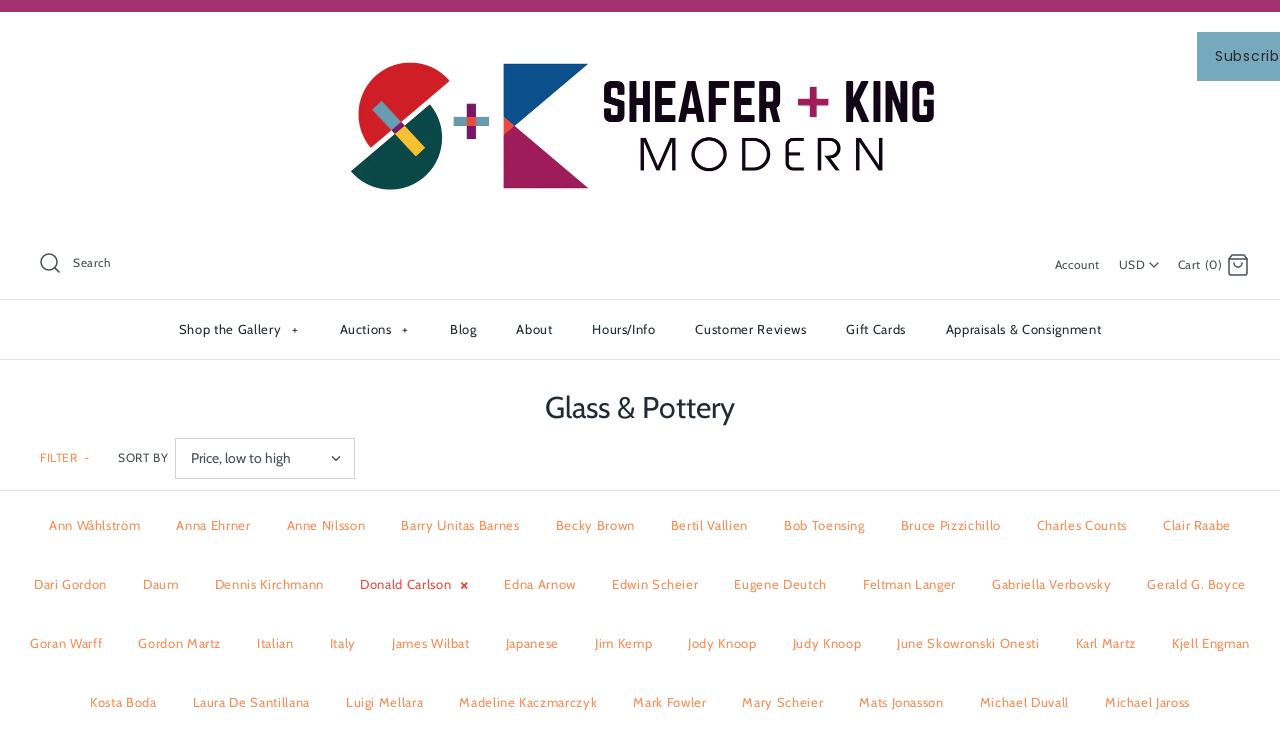

--- FILE ---
content_type: text/html; charset=utf-8
request_url: https://sheaferking.com/collections/glass-pottery/donald-carlson
body_size: 28783
content:
<!DOCTYPE html>
<html class="no-js" lang="en">
<head>
  <!-- Symmetry 4.5.4 -->
  <meta charset="UTF-8">
  <meta http-equiv="X-UA-Compatible" content="IE=edge,chrome=1">
  <meta name="viewport" content="width=device-width,initial-scale=1.0" />
  <meta name="theme-color" content="#212b36">

  

  <title>
    Glass &amp; Pottery &ndash; Tagged &quot;Donald Carlson&quot; &ndash; Sheafer + King Modern
  </title>
  
  <link rel="canonical" href="https://sheaferking.com/collections/glass-pottery/donald-carlson" />

  




<meta property="og:site_name" content="Sheafer + King Modern">
<meta property="og:url" content="https://sheaferking.com/collections/glass-pottery/donald-carlson">
<meta property="og:title" content="Glass & Pottery">
<meta property="og:type" content="product.group">
<meta property="og:description" content="Online shop/gallery selling 20th century art and exceptional mid century modern design.  We specialize in abstract art from the 1950s-80s and modernist decor including Scandinavian & American art glass & pottery, lighting, and iconic vintage designer furniture.  Serving decorators and collectors.  Indianapolis.">

<meta property="og:image" content="http://sheaferking.com/cdn/shop/collections/donaldcarlsonarglassculpture_01_6a54610c-bc5c-483f-bfac-2030253a572d_1200x1200.jpg?v=1727643467">
<meta property="og:image:secure_url" content="https://sheaferking.com/cdn/shop/collections/donaldcarlsonarglassculpture_01_6a54610c-bc5c-483f-bfac-2030253a572d_1200x1200.jpg?v=1727643467">


<meta name="twitter:card" content="summary_large_image">
<meta name="twitter:title" content="Glass & Pottery">
<meta name="twitter:description" content="Online shop/gallery selling 20th century art and exceptional mid century modern design.  We specialize in abstract art from the 1950s-80s and modernist decor including Scandinavian & American art glass & pottery, lighting, and iconic vintage designer furniture.  Serving decorators and collectors.  Indianapolis.">


  <link href="//sheaferking.com/cdn/shop/t/5/assets/styles.scss.css?v=110870947501750196821762449090" rel="stylesheet" type="text/css" media="all" />

  <script src="https://code.jquery.com/jquery-3.3.1.min.js" type="text/javascript"></script>

  

  <script>window.performance && window.performance.mark && window.performance.mark('shopify.content_for_header.start');</script><meta name="google-site-verification" content="ouImf2DfugpgFhPttgrxf24Na1CxUz5KJ2C3eB-abEs">
<meta id="shopify-digital-wallet" name="shopify-digital-wallet" content="/7865368633/digital_wallets/dialog">
<meta name="shopify-checkout-api-token" content="350de7ed80dbd3753cefbad5e626775f">
<meta id="in-context-paypal-metadata" data-shop-id="7865368633" data-venmo-supported="false" data-environment="production" data-locale="en_US" data-paypal-v4="true" data-currency="USD">
<link rel="alternate" type="application/atom+xml" title="Feed" href="/collections/glass-pottery/donald-carlson.atom" />
<link rel="alternate" type="application/json+oembed" href="https://sheaferking.com/collections/glass-pottery/donald-carlson.oembed">
<script async="async" src="/checkouts/internal/preloads.js?locale=en-IE"></script>
<link rel="preconnect" href="https://shop.app" crossorigin="anonymous">
<script async="async" src="https://shop.app/checkouts/internal/preloads.js?locale=en-IE&shop_id=7865368633" crossorigin="anonymous"></script>
<script id="apple-pay-shop-capabilities" type="application/json">{"shopId":7865368633,"countryCode":"US","currencyCode":"USD","merchantCapabilities":["supports3DS"],"merchantId":"gid:\/\/shopify\/Shop\/7865368633","merchantName":"Sheafer + King Modern","requiredBillingContactFields":["postalAddress","email","phone"],"requiredShippingContactFields":["postalAddress","email","phone"],"shippingType":"shipping","supportedNetworks":["visa","masterCard","amex","discover","elo","jcb"],"total":{"type":"pending","label":"Sheafer + King Modern","amount":"1.00"},"shopifyPaymentsEnabled":true,"supportsSubscriptions":true}</script>
<script id="shopify-features" type="application/json">{"accessToken":"350de7ed80dbd3753cefbad5e626775f","betas":["rich-media-storefront-analytics"],"domain":"sheaferking.com","predictiveSearch":true,"shopId":7865368633,"locale":"en"}</script>
<script>var Shopify = Shopify || {};
Shopify.shop = "sheafer-king-fine-art-and-design.myshopify.com";
Shopify.locale = "en";
Shopify.currency = {"active":"USD","rate":"1.0"};
Shopify.country = "IE";
Shopify.theme = {"name":"Symmetry with Installments message","id":131401318620,"schema_name":"Symmetry","schema_version":"4.5.4","theme_store_id":568,"role":"main"};
Shopify.theme.handle = "null";
Shopify.theme.style = {"id":null,"handle":null};
Shopify.cdnHost = "sheaferking.com/cdn";
Shopify.routes = Shopify.routes || {};
Shopify.routes.root = "/";</script>
<script type="module">!function(o){(o.Shopify=o.Shopify||{}).modules=!0}(window);</script>
<script>!function(o){function n(){var o=[];function n(){o.push(Array.prototype.slice.apply(arguments))}return n.q=o,n}var t=o.Shopify=o.Shopify||{};t.loadFeatures=n(),t.autoloadFeatures=n()}(window);</script>
<script>
  window.ShopifyPay = window.ShopifyPay || {};
  window.ShopifyPay.apiHost = "shop.app\/pay";
  window.ShopifyPay.redirectState = null;
</script>
<script id="shop-js-analytics" type="application/json">{"pageType":"collection"}</script>
<script defer="defer" async type="module" src="//sheaferking.com/cdn/shopifycloud/shop-js/modules/v2/client.init-shop-cart-sync_BT-GjEfc.en.esm.js"></script>
<script defer="defer" async type="module" src="//sheaferking.com/cdn/shopifycloud/shop-js/modules/v2/chunk.common_D58fp_Oc.esm.js"></script>
<script defer="defer" async type="module" src="//sheaferking.com/cdn/shopifycloud/shop-js/modules/v2/chunk.modal_xMitdFEc.esm.js"></script>
<script type="module">
  await import("//sheaferking.com/cdn/shopifycloud/shop-js/modules/v2/client.init-shop-cart-sync_BT-GjEfc.en.esm.js");
await import("//sheaferking.com/cdn/shopifycloud/shop-js/modules/v2/chunk.common_D58fp_Oc.esm.js");
await import("//sheaferking.com/cdn/shopifycloud/shop-js/modules/v2/chunk.modal_xMitdFEc.esm.js");

  window.Shopify.SignInWithShop?.initShopCartSync?.({"fedCMEnabled":true,"windoidEnabled":true});

</script>
<script defer="defer" async type="module" src="//sheaferking.com/cdn/shopifycloud/shop-js/modules/v2/client.payment-terms_Ci9AEqFq.en.esm.js"></script>
<script defer="defer" async type="module" src="//sheaferking.com/cdn/shopifycloud/shop-js/modules/v2/chunk.common_D58fp_Oc.esm.js"></script>
<script defer="defer" async type="module" src="//sheaferking.com/cdn/shopifycloud/shop-js/modules/v2/chunk.modal_xMitdFEc.esm.js"></script>
<script type="module">
  await import("//sheaferking.com/cdn/shopifycloud/shop-js/modules/v2/client.payment-terms_Ci9AEqFq.en.esm.js");
await import("//sheaferking.com/cdn/shopifycloud/shop-js/modules/v2/chunk.common_D58fp_Oc.esm.js");
await import("//sheaferking.com/cdn/shopifycloud/shop-js/modules/v2/chunk.modal_xMitdFEc.esm.js");

  
</script>
<script>
  window.Shopify = window.Shopify || {};
  if (!window.Shopify.featureAssets) window.Shopify.featureAssets = {};
  window.Shopify.featureAssets['shop-js'] = {"shop-cart-sync":["modules/v2/client.shop-cart-sync_DZOKe7Ll.en.esm.js","modules/v2/chunk.common_D58fp_Oc.esm.js","modules/v2/chunk.modal_xMitdFEc.esm.js"],"init-fed-cm":["modules/v2/client.init-fed-cm_B6oLuCjv.en.esm.js","modules/v2/chunk.common_D58fp_Oc.esm.js","modules/v2/chunk.modal_xMitdFEc.esm.js"],"shop-cash-offers":["modules/v2/client.shop-cash-offers_D2sdYoxE.en.esm.js","modules/v2/chunk.common_D58fp_Oc.esm.js","modules/v2/chunk.modal_xMitdFEc.esm.js"],"shop-login-button":["modules/v2/client.shop-login-button_QeVjl5Y3.en.esm.js","modules/v2/chunk.common_D58fp_Oc.esm.js","modules/v2/chunk.modal_xMitdFEc.esm.js"],"pay-button":["modules/v2/client.pay-button_DXTOsIq6.en.esm.js","modules/v2/chunk.common_D58fp_Oc.esm.js","modules/v2/chunk.modal_xMitdFEc.esm.js"],"shop-button":["modules/v2/client.shop-button_DQZHx9pm.en.esm.js","modules/v2/chunk.common_D58fp_Oc.esm.js","modules/v2/chunk.modal_xMitdFEc.esm.js"],"avatar":["modules/v2/client.avatar_BTnouDA3.en.esm.js"],"init-windoid":["modules/v2/client.init-windoid_CR1B-cfM.en.esm.js","modules/v2/chunk.common_D58fp_Oc.esm.js","modules/v2/chunk.modal_xMitdFEc.esm.js"],"init-shop-for-new-customer-accounts":["modules/v2/client.init-shop-for-new-customer-accounts_C_vY_xzh.en.esm.js","modules/v2/client.shop-login-button_QeVjl5Y3.en.esm.js","modules/v2/chunk.common_D58fp_Oc.esm.js","modules/v2/chunk.modal_xMitdFEc.esm.js"],"init-shop-email-lookup-coordinator":["modules/v2/client.init-shop-email-lookup-coordinator_BI7n9ZSv.en.esm.js","modules/v2/chunk.common_D58fp_Oc.esm.js","modules/v2/chunk.modal_xMitdFEc.esm.js"],"init-shop-cart-sync":["modules/v2/client.init-shop-cart-sync_BT-GjEfc.en.esm.js","modules/v2/chunk.common_D58fp_Oc.esm.js","modules/v2/chunk.modal_xMitdFEc.esm.js"],"shop-toast-manager":["modules/v2/client.shop-toast-manager_DiYdP3xc.en.esm.js","modules/v2/chunk.common_D58fp_Oc.esm.js","modules/v2/chunk.modal_xMitdFEc.esm.js"],"init-customer-accounts":["modules/v2/client.init-customer-accounts_D9ZNqS-Q.en.esm.js","modules/v2/client.shop-login-button_QeVjl5Y3.en.esm.js","modules/v2/chunk.common_D58fp_Oc.esm.js","modules/v2/chunk.modal_xMitdFEc.esm.js"],"init-customer-accounts-sign-up":["modules/v2/client.init-customer-accounts-sign-up_iGw4briv.en.esm.js","modules/v2/client.shop-login-button_QeVjl5Y3.en.esm.js","modules/v2/chunk.common_D58fp_Oc.esm.js","modules/v2/chunk.modal_xMitdFEc.esm.js"],"shop-follow-button":["modules/v2/client.shop-follow-button_CqMgW2wH.en.esm.js","modules/v2/chunk.common_D58fp_Oc.esm.js","modules/v2/chunk.modal_xMitdFEc.esm.js"],"checkout-modal":["modules/v2/client.checkout-modal_xHeaAweL.en.esm.js","modules/v2/chunk.common_D58fp_Oc.esm.js","modules/v2/chunk.modal_xMitdFEc.esm.js"],"shop-login":["modules/v2/client.shop-login_D91U-Q7h.en.esm.js","modules/v2/chunk.common_D58fp_Oc.esm.js","modules/v2/chunk.modal_xMitdFEc.esm.js"],"lead-capture":["modules/v2/client.lead-capture_BJmE1dJe.en.esm.js","modules/v2/chunk.common_D58fp_Oc.esm.js","modules/v2/chunk.modal_xMitdFEc.esm.js"],"payment-terms":["modules/v2/client.payment-terms_Ci9AEqFq.en.esm.js","modules/v2/chunk.common_D58fp_Oc.esm.js","modules/v2/chunk.modal_xMitdFEc.esm.js"]};
</script>
<script>(function() {
  var isLoaded = false;
  function asyncLoad() {
    if (isLoaded) return;
    isLoaded = true;
    var urls = ["https:\/\/loox.io\/widget\/EJbrka3WLK\/loox.1661712966476.js?shop=sheafer-king-fine-art-and-design.myshopify.com","https:\/\/d1639lhkj5l89m.cloudfront.net\/js\/storefront\/uppromote.js?shop=sheafer-king-fine-art-and-design.myshopify.com","\/\/cdn.shopify.com\/proxy\/f0380cf9d94e378cee4b6afd8ffff5f54017fb034e1663b7cabd3bc721499d70\/bingshoppingtool-t2app-prod.trafficmanager.net\/api\/ShopifyMT\/v1\/uet\/tracking_script?shop=sheafer-king-fine-art-and-design.myshopify.com\u0026sp-cache-control=cHVibGljLCBtYXgtYWdlPTkwMA","https:\/\/omnisnippet1.com\/platforms\/shopify.js?source=scriptTag\u0026v=2025-05-15T12\u0026shop=sheafer-king-fine-art-and-design.myshopify.com"];
    for (var i = 0; i < urls.length; i++) {
      var s = document.createElement('script');
      s.type = 'text/javascript';
      s.async = true;
      s.src = urls[i];
      var x = document.getElementsByTagName('script')[0];
      x.parentNode.insertBefore(s, x);
    }
  };
  if(window.attachEvent) {
    window.attachEvent('onload', asyncLoad);
  } else {
    window.addEventListener('load', asyncLoad, false);
  }
})();</script>
<script id="__st">var __st={"a":7865368633,"offset":-18000,"reqid":"f7e5aba4-4165-49bf-85be-65342831f86e-1769197455","pageurl":"sheaferking.com\/collections\/glass-pottery\/donald-carlson","u":"86d7ffd3d770","p":"collection","rtyp":"collection","rid":109229178937};</script>
<script>window.ShopifyPaypalV4VisibilityTracking = true;</script>
<script id="captcha-bootstrap">!function(){'use strict';const t='contact',e='account',n='new_comment',o=[[t,t],['blogs',n],['comments',n],[t,'customer']],c=[[e,'customer_login'],[e,'guest_login'],[e,'recover_customer_password'],[e,'create_customer']],r=t=>t.map((([t,e])=>`form[action*='/${t}']:not([data-nocaptcha='true']) input[name='form_type'][value='${e}']`)).join(','),a=t=>()=>t?[...document.querySelectorAll(t)].map((t=>t.form)):[];function s(){const t=[...o],e=r(t);return a(e)}const i='password',u='form_key',d=['recaptcha-v3-token','g-recaptcha-response','h-captcha-response',i],f=()=>{try{return window.sessionStorage}catch{return}},m='__shopify_v',_=t=>t.elements[u];function p(t,e,n=!1){try{const o=window.sessionStorage,c=JSON.parse(o.getItem(e)),{data:r}=function(t){const{data:e,action:n}=t;return t[m]||n?{data:e,action:n}:{data:t,action:n}}(c);for(const[e,n]of Object.entries(r))t.elements[e]&&(t.elements[e].value=n);n&&o.removeItem(e)}catch(o){console.error('form repopulation failed',{error:o})}}const l='form_type',E='cptcha';function T(t){t.dataset[E]=!0}const w=window,h=w.document,L='Shopify',v='ce_forms',y='captcha';let A=!1;((t,e)=>{const n=(g='f06e6c50-85a8-45c8-87d0-21a2b65856fe',I='https://cdn.shopify.com/shopifycloud/storefront-forms-hcaptcha/ce_storefront_forms_captcha_hcaptcha.v1.5.2.iife.js',D={infoText:'Protected by hCaptcha',privacyText:'Privacy',termsText:'Terms'},(t,e,n)=>{const o=w[L][v],c=o.bindForm;if(c)return c(t,g,e,D).then(n);var r;o.q.push([[t,g,e,D],n]),r=I,A||(h.body.append(Object.assign(h.createElement('script'),{id:'captcha-provider',async:!0,src:r})),A=!0)});var g,I,D;w[L]=w[L]||{},w[L][v]=w[L][v]||{},w[L][v].q=[],w[L][y]=w[L][y]||{},w[L][y].protect=function(t,e){n(t,void 0,e),T(t)},Object.freeze(w[L][y]),function(t,e,n,w,h,L){const[v,y,A,g]=function(t,e,n){const i=e?o:[],u=t?c:[],d=[...i,...u],f=r(d),m=r(i),_=r(d.filter((([t,e])=>n.includes(e))));return[a(f),a(m),a(_),s()]}(w,h,L),I=t=>{const e=t.target;return e instanceof HTMLFormElement?e:e&&e.form},D=t=>v().includes(t);t.addEventListener('submit',(t=>{const e=I(t);if(!e)return;const n=D(e)&&!e.dataset.hcaptchaBound&&!e.dataset.recaptchaBound,o=_(e),c=g().includes(e)&&(!o||!o.value);(n||c)&&t.preventDefault(),c&&!n&&(function(t){try{if(!f())return;!function(t){const e=f();if(!e)return;const n=_(t);if(!n)return;const o=n.value;o&&e.removeItem(o)}(t);const e=Array.from(Array(32),(()=>Math.random().toString(36)[2])).join('');!function(t,e){_(t)||t.append(Object.assign(document.createElement('input'),{type:'hidden',name:u})),t.elements[u].value=e}(t,e),function(t,e){const n=f();if(!n)return;const o=[...t.querySelectorAll(`input[type='${i}']`)].map((({name:t})=>t)),c=[...d,...o],r={};for(const[a,s]of new FormData(t).entries())c.includes(a)||(r[a]=s);n.setItem(e,JSON.stringify({[m]:1,action:t.action,data:r}))}(t,e)}catch(e){console.error('failed to persist form',e)}}(e),e.submit())}));const S=(t,e)=>{t&&!t.dataset[E]&&(n(t,e.some((e=>e===t))),T(t))};for(const o of['focusin','change'])t.addEventListener(o,(t=>{const e=I(t);D(e)&&S(e,y())}));const B=e.get('form_key'),M=e.get(l),P=B&&M;t.addEventListener('DOMContentLoaded',(()=>{const t=y();if(P)for(const e of t)e.elements[l].value===M&&p(e,B);[...new Set([...A(),...v().filter((t=>'true'===t.dataset.shopifyCaptcha))])].forEach((e=>S(e,t)))}))}(h,new URLSearchParams(w.location.search),n,t,e,['guest_login'])})(!0,!0)}();</script>
<script integrity="sha256-4kQ18oKyAcykRKYeNunJcIwy7WH5gtpwJnB7kiuLZ1E=" data-source-attribution="shopify.loadfeatures" defer="defer" src="//sheaferking.com/cdn/shopifycloud/storefront/assets/storefront/load_feature-a0a9edcb.js" crossorigin="anonymous"></script>
<script crossorigin="anonymous" defer="defer" src="//sheaferking.com/cdn/shopifycloud/storefront/assets/shopify_pay/storefront-65b4c6d7.js?v=20250812"></script>
<script data-source-attribution="shopify.dynamic_checkout.dynamic.init">var Shopify=Shopify||{};Shopify.PaymentButton=Shopify.PaymentButton||{isStorefrontPortableWallets:!0,init:function(){window.Shopify.PaymentButton.init=function(){};var t=document.createElement("script");t.src="https://sheaferking.com/cdn/shopifycloud/portable-wallets/latest/portable-wallets.en.js",t.type="module",document.head.appendChild(t)}};
</script>
<script data-source-attribution="shopify.dynamic_checkout.buyer_consent">
  function portableWalletsHideBuyerConsent(e){var t=document.getElementById("shopify-buyer-consent"),n=document.getElementById("shopify-subscription-policy-button");t&&n&&(t.classList.add("hidden"),t.setAttribute("aria-hidden","true"),n.removeEventListener("click",e))}function portableWalletsShowBuyerConsent(e){var t=document.getElementById("shopify-buyer-consent"),n=document.getElementById("shopify-subscription-policy-button");t&&n&&(t.classList.remove("hidden"),t.removeAttribute("aria-hidden"),n.addEventListener("click",e))}window.Shopify?.PaymentButton&&(window.Shopify.PaymentButton.hideBuyerConsent=portableWalletsHideBuyerConsent,window.Shopify.PaymentButton.showBuyerConsent=portableWalletsShowBuyerConsent);
</script>
<script>
  function portableWalletsCleanup(e){e&&e.src&&console.error("Failed to load portable wallets script "+e.src);var t=document.querySelectorAll("shopify-accelerated-checkout .shopify-payment-button__skeleton, shopify-accelerated-checkout-cart .wallet-cart-button__skeleton"),e=document.getElementById("shopify-buyer-consent");for(let e=0;e<t.length;e++)t[e].remove();e&&e.remove()}function portableWalletsNotLoadedAsModule(e){e instanceof ErrorEvent&&"string"==typeof e.message&&e.message.includes("import.meta")&&"string"==typeof e.filename&&e.filename.includes("portable-wallets")&&(window.removeEventListener("error",portableWalletsNotLoadedAsModule),window.Shopify.PaymentButton.failedToLoad=e,"loading"===document.readyState?document.addEventListener("DOMContentLoaded",window.Shopify.PaymentButton.init):window.Shopify.PaymentButton.init())}window.addEventListener("error",portableWalletsNotLoadedAsModule);
</script>

<script type="module" src="https://sheaferking.com/cdn/shopifycloud/portable-wallets/latest/portable-wallets.en.js" onError="portableWalletsCleanup(this)" crossorigin="anonymous"></script>
<script nomodule>
  document.addEventListener("DOMContentLoaded", portableWalletsCleanup);
</script>

<link id="shopify-accelerated-checkout-styles" rel="stylesheet" media="screen" href="https://sheaferking.com/cdn/shopifycloud/portable-wallets/latest/accelerated-checkout-backwards-compat.css" crossorigin="anonymous">
<style id="shopify-accelerated-checkout-cart">
        #shopify-buyer-consent {
  margin-top: 1em;
  display: inline-block;
  width: 100%;
}

#shopify-buyer-consent.hidden {
  display: none;
}

#shopify-subscription-policy-button {
  background: none;
  border: none;
  padding: 0;
  text-decoration: underline;
  font-size: inherit;
  cursor: pointer;
}

#shopify-subscription-policy-button::before {
  box-shadow: none;
}

      </style>

<script>window.performance && window.performance.mark && window.performance.mark('shopify.content_for_header.end');</script>

  <script>
    Shopify.money_format = "${{amount}}";
    window.theme = window.theme || {};
    theme.jQuery = jQuery;
    theme.money_format = "${{amount}}";
    theme.money_container = '.theme-money';
    theme.strings = {
      previous: "Previous",
      next: "Next"
    };
    document.documentElement.className = document.documentElement.className.replace('no-js', '');
  </script>
  <meta name="p:domain_verify" content="d3fa5456c2eff8c58458623d9124d6bf"/>

	<script>var loox_global_hash = '1767706731897';</script><style>.loox-reviews-default { max-width: 1200px; margin: 0 auto; }.loox-rating .loox-icon { color:#000000; }
:root { --lxs-rating-icon-color: #000000; }</style>
<link href="https://monorail-edge.shopifysvc.com" rel="dns-prefetch">
<script>(function(){if ("sendBeacon" in navigator && "performance" in window) {try {var session_token_from_headers = performance.getEntriesByType('navigation')[0].serverTiming.find(x => x.name == '_s').description;} catch {var session_token_from_headers = undefined;}var session_cookie_matches = document.cookie.match(/_shopify_s=([^;]*)/);var session_token_from_cookie = session_cookie_matches && session_cookie_matches.length === 2 ? session_cookie_matches[1] : "";var session_token = session_token_from_headers || session_token_from_cookie || "";function handle_abandonment_event(e) {var entries = performance.getEntries().filter(function(entry) {return /monorail-edge.shopifysvc.com/.test(entry.name);});if (!window.abandonment_tracked && entries.length === 0) {window.abandonment_tracked = true;var currentMs = Date.now();var navigation_start = performance.timing.navigationStart;var payload = {shop_id: 7865368633,url: window.location.href,navigation_start,duration: currentMs - navigation_start,session_token,page_type: "collection"};window.navigator.sendBeacon("https://monorail-edge.shopifysvc.com/v1/produce", JSON.stringify({schema_id: "online_store_buyer_site_abandonment/1.1",payload: payload,metadata: {event_created_at_ms: currentMs,event_sent_at_ms: currentMs}}));}}window.addEventListener('pagehide', handle_abandonment_event);}}());</script>
<script id="web-pixels-manager-setup">(function e(e,d,r,n,o){if(void 0===o&&(o={}),!Boolean(null===(a=null===(i=window.Shopify)||void 0===i?void 0:i.analytics)||void 0===a?void 0:a.replayQueue)){var i,a;window.Shopify=window.Shopify||{};var t=window.Shopify;t.analytics=t.analytics||{};var s=t.analytics;s.replayQueue=[],s.publish=function(e,d,r){return s.replayQueue.push([e,d,r]),!0};try{self.performance.mark("wpm:start")}catch(e){}var l=function(){var e={modern:/Edge?\/(1{2}[4-9]|1[2-9]\d|[2-9]\d{2}|\d{4,})\.\d+(\.\d+|)|Firefox\/(1{2}[4-9]|1[2-9]\d|[2-9]\d{2}|\d{4,})\.\d+(\.\d+|)|Chrom(ium|e)\/(9{2}|\d{3,})\.\d+(\.\d+|)|(Maci|X1{2}).+ Version\/(15\.\d+|(1[6-9]|[2-9]\d|\d{3,})\.\d+)([,.]\d+|)( \(\w+\)|)( Mobile\/\w+|) Safari\/|Chrome.+OPR\/(9{2}|\d{3,})\.\d+\.\d+|(CPU[ +]OS|iPhone[ +]OS|CPU[ +]iPhone|CPU IPhone OS|CPU iPad OS)[ +]+(15[._]\d+|(1[6-9]|[2-9]\d|\d{3,})[._]\d+)([._]\d+|)|Android:?[ /-](13[3-9]|1[4-9]\d|[2-9]\d{2}|\d{4,})(\.\d+|)(\.\d+|)|Android.+Firefox\/(13[5-9]|1[4-9]\d|[2-9]\d{2}|\d{4,})\.\d+(\.\d+|)|Android.+Chrom(ium|e)\/(13[3-9]|1[4-9]\d|[2-9]\d{2}|\d{4,})\.\d+(\.\d+|)|SamsungBrowser\/([2-9]\d|\d{3,})\.\d+/,legacy:/Edge?\/(1[6-9]|[2-9]\d|\d{3,})\.\d+(\.\d+|)|Firefox\/(5[4-9]|[6-9]\d|\d{3,})\.\d+(\.\d+|)|Chrom(ium|e)\/(5[1-9]|[6-9]\d|\d{3,})\.\d+(\.\d+|)([\d.]+$|.*Safari\/(?![\d.]+ Edge\/[\d.]+$))|(Maci|X1{2}).+ Version\/(10\.\d+|(1[1-9]|[2-9]\d|\d{3,})\.\d+)([,.]\d+|)( \(\w+\)|)( Mobile\/\w+|) Safari\/|Chrome.+OPR\/(3[89]|[4-9]\d|\d{3,})\.\d+\.\d+|(CPU[ +]OS|iPhone[ +]OS|CPU[ +]iPhone|CPU IPhone OS|CPU iPad OS)[ +]+(10[._]\d+|(1[1-9]|[2-9]\d|\d{3,})[._]\d+)([._]\d+|)|Android:?[ /-](13[3-9]|1[4-9]\d|[2-9]\d{2}|\d{4,})(\.\d+|)(\.\d+|)|Mobile Safari.+OPR\/([89]\d|\d{3,})\.\d+\.\d+|Android.+Firefox\/(13[5-9]|1[4-9]\d|[2-9]\d{2}|\d{4,})\.\d+(\.\d+|)|Android.+Chrom(ium|e)\/(13[3-9]|1[4-9]\d|[2-9]\d{2}|\d{4,})\.\d+(\.\d+|)|Android.+(UC? ?Browser|UCWEB|U3)[ /]?(15\.([5-9]|\d{2,})|(1[6-9]|[2-9]\d|\d{3,})\.\d+)\.\d+|SamsungBrowser\/(5\.\d+|([6-9]|\d{2,})\.\d+)|Android.+MQ{2}Browser\/(14(\.(9|\d{2,})|)|(1[5-9]|[2-9]\d|\d{3,})(\.\d+|))(\.\d+|)|K[Aa][Ii]OS\/(3\.\d+|([4-9]|\d{2,})\.\d+)(\.\d+|)/},d=e.modern,r=e.legacy,n=navigator.userAgent;return n.match(d)?"modern":n.match(r)?"legacy":"unknown"}(),u="modern"===l?"modern":"legacy",c=(null!=n?n:{modern:"",legacy:""})[u],f=function(e){return[e.baseUrl,"/wpm","/b",e.hashVersion,"modern"===e.buildTarget?"m":"l",".js"].join("")}({baseUrl:d,hashVersion:r,buildTarget:u}),m=function(e){var d=e.version,r=e.bundleTarget,n=e.surface,o=e.pageUrl,i=e.monorailEndpoint;return{emit:function(e){var a=e.status,t=e.errorMsg,s=(new Date).getTime(),l=JSON.stringify({metadata:{event_sent_at_ms:s},events:[{schema_id:"web_pixels_manager_load/3.1",payload:{version:d,bundle_target:r,page_url:o,status:a,surface:n,error_msg:t},metadata:{event_created_at_ms:s}}]});if(!i)return console&&console.warn&&console.warn("[Web Pixels Manager] No Monorail endpoint provided, skipping logging."),!1;try{return self.navigator.sendBeacon.bind(self.navigator)(i,l)}catch(e){}var u=new XMLHttpRequest;try{return u.open("POST",i,!0),u.setRequestHeader("Content-Type","text/plain"),u.send(l),!0}catch(e){return console&&console.warn&&console.warn("[Web Pixels Manager] Got an unhandled error while logging to Monorail."),!1}}}}({version:r,bundleTarget:l,surface:e.surface,pageUrl:self.location.href,monorailEndpoint:e.monorailEndpoint});try{o.browserTarget=l,function(e){var d=e.src,r=e.async,n=void 0===r||r,o=e.onload,i=e.onerror,a=e.sri,t=e.scriptDataAttributes,s=void 0===t?{}:t,l=document.createElement("script"),u=document.querySelector("head"),c=document.querySelector("body");if(l.async=n,l.src=d,a&&(l.integrity=a,l.crossOrigin="anonymous"),s)for(var f in s)if(Object.prototype.hasOwnProperty.call(s,f))try{l.dataset[f]=s[f]}catch(e){}if(o&&l.addEventListener("load",o),i&&l.addEventListener("error",i),u)u.appendChild(l);else{if(!c)throw new Error("Did not find a head or body element to append the script");c.appendChild(l)}}({src:f,async:!0,onload:function(){if(!function(){var e,d;return Boolean(null===(d=null===(e=window.Shopify)||void 0===e?void 0:e.analytics)||void 0===d?void 0:d.initialized)}()){var d=window.webPixelsManager.init(e)||void 0;if(d){var r=window.Shopify.analytics;r.replayQueue.forEach((function(e){var r=e[0],n=e[1],o=e[2];d.publishCustomEvent(r,n,o)})),r.replayQueue=[],r.publish=d.publishCustomEvent,r.visitor=d.visitor,r.initialized=!0}}},onerror:function(){return m.emit({status:"failed",errorMsg:"".concat(f," has failed to load")})},sri:function(e){var d=/^sha384-[A-Za-z0-9+/=]+$/;return"string"==typeof e&&d.test(e)}(c)?c:"",scriptDataAttributes:o}),m.emit({status:"loading"})}catch(e){m.emit({status:"failed",errorMsg:(null==e?void 0:e.message)||"Unknown error"})}}})({shopId: 7865368633,storefrontBaseUrl: "https://sheaferking.com",extensionsBaseUrl: "https://extensions.shopifycdn.com/cdn/shopifycloud/web-pixels-manager",monorailEndpoint: "https://monorail-edge.shopifysvc.com/unstable/produce_batch",surface: "storefront-renderer",enabledBetaFlags: ["2dca8a86"],webPixelsConfigList: [{"id":"1726873820","configuration":"{\"shopId\":\"91109\",\"env\":\"production\",\"metaData\":\"[]\"}","eventPayloadVersion":"v1","runtimeContext":"STRICT","scriptVersion":"c5d4d7bbb4a4a4292a8a7b5334af7e3d","type":"APP","apiClientId":2773553,"privacyPurposes":[],"dataSharingAdjustments":{"protectedCustomerApprovalScopes":["read_customer_address","read_customer_email","read_customer_name","read_customer_personal_data","read_customer_phone"]}},{"id":"464158940","configuration":"{\"config\":\"{\\\"pixel_id\\\":\\\"G-90TBTK8R1W\\\",\\\"target_country\\\":\\\"US\\\",\\\"gtag_events\\\":[{\\\"type\\\":\\\"search\\\",\\\"action_label\\\":[\\\"G-90TBTK8R1W\\\",\\\"AW-784603057\\\/BOPXCNu28YoBELGvkPYC\\\"]},{\\\"type\\\":\\\"begin_checkout\\\",\\\"action_label\\\":[\\\"G-90TBTK8R1W\\\",\\\"AW-784603057\\\/EI1WCNi28YoBELGvkPYC\\\"]},{\\\"type\\\":\\\"view_item\\\",\\\"action_label\\\":[\\\"G-90TBTK8R1W\\\",\\\"AW-784603057\\\/UTdyCOK08YoBELGvkPYC\\\",\\\"MC-VGNEZ2JM81\\\"]},{\\\"type\\\":\\\"purchase\\\",\\\"action_label\\\":[\\\"G-90TBTK8R1W\\\",\\\"AW-784603057\\\/vk6vCN-08YoBELGvkPYC\\\",\\\"MC-VGNEZ2JM81\\\"]},{\\\"type\\\":\\\"page_view\\\",\\\"action_label\\\":[\\\"G-90TBTK8R1W\\\",\\\"AW-784603057\\\/5A5kCNy08YoBELGvkPYC\\\",\\\"MC-VGNEZ2JM81\\\"]},{\\\"type\\\":\\\"add_payment_info\\\",\\\"action_label\\\":[\\\"G-90TBTK8R1W\\\",\\\"AW-784603057\\\/qVNVCN628YoBELGvkPYC\\\"]},{\\\"type\\\":\\\"add_to_cart\\\",\\\"action_label\\\":[\\\"G-90TBTK8R1W\\\",\\\"AW-784603057\\\/61QeCNW28YoBELGvkPYC\\\"]}],\\\"enable_monitoring_mode\\\":false}\"}","eventPayloadVersion":"v1","runtimeContext":"OPEN","scriptVersion":"b2a88bafab3e21179ed38636efcd8a93","type":"APP","apiClientId":1780363,"privacyPurposes":[],"dataSharingAdjustments":{"protectedCustomerApprovalScopes":["read_customer_address","read_customer_email","read_customer_name","read_customer_personal_data","read_customer_phone"]}},{"id":"123404508","configuration":"{\"apiURL\":\"https:\/\/api.omnisend.com\",\"appURL\":\"https:\/\/app.omnisend.com\",\"brandID\":\"5d66f5f68653ed0357cf3f48\",\"trackingURL\":\"https:\/\/wt.omnisendlink.com\"}","eventPayloadVersion":"v1","runtimeContext":"STRICT","scriptVersion":"aa9feb15e63a302383aa48b053211bbb","type":"APP","apiClientId":186001,"privacyPurposes":["ANALYTICS","MARKETING","SALE_OF_DATA"],"dataSharingAdjustments":{"protectedCustomerApprovalScopes":["read_customer_address","read_customer_email","read_customer_name","read_customer_personal_data","read_customer_phone"]}},{"id":"shopify-app-pixel","configuration":"{}","eventPayloadVersion":"v1","runtimeContext":"STRICT","scriptVersion":"0450","apiClientId":"shopify-pixel","type":"APP","privacyPurposes":["ANALYTICS","MARKETING"]},{"id":"shopify-custom-pixel","eventPayloadVersion":"v1","runtimeContext":"LAX","scriptVersion":"0450","apiClientId":"shopify-pixel","type":"CUSTOM","privacyPurposes":["ANALYTICS","MARKETING"]}],isMerchantRequest: false,initData: {"shop":{"name":"Sheafer + King Modern","paymentSettings":{"currencyCode":"USD"},"myshopifyDomain":"sheafer-king-fine-art-and-design.myshopify.com","countryCode":"US","storefrontUrl":"https:\/\/sheaferking.com"},"customer":null,"cart":null,"checkout":null,"productVariants":[],"purchasingCompany":null},},"https://sheaferking.com/cdn","fcfee988w5aeb613cpc8e4bc33m6693e112",{"modern":"","legacy":""},{"shopId":"7865368633","storefrontBaseUrl":"https:\/\/sheaferking.com","extensionBaseUrl":"https:\/\/extensions.shopifycdn.com\/cdn\/shopifycloud\/web-pixels-manager","surface":"storefront-renderer","enabledBetaFlags":"[\"2dca8a86\"]","isMerchantRequest":"false","hashVersion":"fcfee988w5aeb613cpc8e4bc33m6693e112","publish":"custom","events":"[[\"page_viewed\",{}],[\"collection_viewed\",{\"collection\":{\"id\":\"109229178937\",\"title\":\"Glass \u0026 Pottery\",\"productVariants\":[{\"price\":{\"amount\":298.0,\"currencyCode\":\"USD\"},\"product\":{\"title\":\"Donald Carlson Signed 1972 Art Glass Vase\",\"vendor\":\"Sheafer + King Modern\",\"id\":\"8353752383708\",\"untranslatedTitle\":\"Donald Carlson Signed 1972 Art Glass Vase\",\"url\":\"\/products\/donald-carlson-signed-1972-art-glass-vase-1\",\"type\":\"\"},\"id\":\"44681354477788\",\"image\":{\"src\":\"\/\/sheaferking.com\/cdn\/shop\/files\/24CAG059_01_50954aca-98e7-4c65-b91c-a321d82c2710.jpg?v=1710782104\"},\"sku\":\"24CAG059\",\"title\":\"Default Title\",\"untranslatedTitle\":\"Default Title\"},{\"price\":{\"amount\":298.0,\"currencyCode\":\"USD\"},\"product\":{\"title\":\"Donald Carlson Signed 1973 Art Glass Vase\",\"vendor\":\"Sheafer + King Modern\",\"id\":\"8353763164380\",\"untranslatedTitle\":\"Donald Carlson Signed 1973 Art Glass Vase\",\"url\":\"\/products\/donald-carlson-signed-1973-art-glass-vase\",\"type\":\"\"},\"id\":\"44681417359580\",\"image\":{\"src\":\"\/\/sheaferking.com\/cdn\/shop\/files\/24CAE142_01.jpg?v=1710782931\"},\"sku\":\"24CAE142\",\"title\":\"Default Title\",\"untranslatedTitle\":\"Default Title\"},{\"price\":{\"amount\":325.0,\"currencyCode\":\"USD\"},\"product\":{\"title\":\"Donald Carlson Signed Art Glass Vase\",\"vendor\":\"Sheafer + King Modern\",\"id\":\"7933923360988\",\"untranslatedTitle\":\"Donald Carlson Signed Art Glass Vase\",\"url\":\"\/products\/donald-carlson-signed-art-glass-vase\",\"type\":\"\"},\"id\":\"43660708249820\",\"image\":{\"src\":\"\/\/sheaferking.com\/cdn\/shop\/products\/22LDM069_01.jpg?v=1670179939\"},\"sku\":\"22LDM069\",\"title\":\"Default Title\",\"untranslatedTitle\":\"Default Title\"}]}}]]"});</script><script>
  window.ShopifyAnalytics = window.ShopifyAnalytics || {};
  window.ShopifyAnalytics.meta = window.ShopifyAnalytics.meta || {};
  window.ShopifyAnalytics.meta.currency = 'USD';
  var meta = {"products":[{"id":8353752383708,"gid":"gid:\/\/shopify\/Product\/8353752383708","vendor":"Sheafer + King Modern","type":"","handle":"donald-carlson-signed-1972-art-glass-vase-1","variants":[{"id":44681354477788,"price":29800,"name":"Donald Carlson Signed 1972 Art Glass Vase","public_title":null,"sku":"24CAG059"}],"remote":false},{"id":8353763164380,"gid":"gid:\/\/shopify\/Product\/8353763164380","vendor":"Sheafer + King Modern","type":"","handle":"donald-carlson-signed-1973-art-glass-vase","variants":[{"id":44681417359580,"price":29800,"name":"Donald Carlson Signed 1973 Art Glass Vase","public_title":null,"sku":"24CAE142"}],"remote":false},{"id":7933923360988,"gid":"gid:\/\/shopify\/Product\/7933923360988","vendor":"Sheafer + King Modern","type":"","handle":"donald-carlson-signed-art-glass-vase","variants":[{"id":43660708249820,"price":32500,"name":"Donald Carlson Signed Art Glass Vase","public_title":null,"sku":"22LDM069"}],"remote":false}],"page":{"pageType":"collection","resourceType":"collection","resourceId":109229178937,"requestId":"f7e5aba4-4165-49bf-85be-65342831f86e-1769197455"}};
  for (var attr in meta) {
    window.ShopifyAnalytics.meta[attr] = meta[attr];
  }
</script>
<script class="analytics">
  (function () {
    var customDocumentWrite = function(content) {
      var jquery = null;

      if (window.jQuery) {
        jquery = window.jQuery;
      } else if (window.Checkout && window.Checkout.$) {
        jquery = window.Checkout.$;
      }

      if (jquery) {
        jquery('body').append(content);
      }
    };

    var hasLoggedConversion = function(token) {
      if (token) {
        return document.cookie.indexOf('loggedConversion=' + token) !== -1;
      }
      return false;
    }

    var setCookieIfConversion = function(token) {
      if (token) {
        var twoMonthsFromNow = new Date(Date.now());
        twoMonthsFromNow.setMonth(twoMonthsFromNow.getMonth() + 2);

        document.cookie = 'loggedConversion=' + token + '; expires=' + twoMonthsFromNow;
      }
    }

    var trekkie = window.ShopifyAnalytics.lib = window.trekkie = window.trekkie || [];
    if (trekkie.integrations) {
      return;
    }
    trekkie.methods = [
      'identify',
      'page',
      'ready',
      'track',
      'trackForm',
      'trackLink'
    ];
    trekkie.factory = function(method) {
      return function() {
        var args = Array.prototype.slice.call(arguments);
        args.unshift(method);
        trekkie.push(args);
        return trekkie;
      };
    };
    for (var i = 0; i < trekkie.methods.length; i++) {
      var key = trekkie.methods[i];
      trekkie[key] = trekkie.factory(key);
    }
    trekkie.load = function(config) {
      trekkie.config = config || {};
      trekkie.config.initialDocumentCookie = document.cookie;
      var first = document.getElementsByTagName('script')[0];
      var script = document.createElement('script');
      script.type = 'text/javascript';
      script.onerror = function(e) {
        var scriptFallback = document.createElement('script');
        scriptFallback.type = 'text/javascript';
        scriptFallback.onerror = function(error) {
                var Monorail = {
      produce: function produce(monorailDomain, schemaId, payload) {
        var currentMs = new Date().getTime();
        var event = {
          schema_id: schemaId,
          payload: payload,
          metadata: {
            event_created_at_ms: currentMs,
            event_sent_at_ms: currentMs
          }
        };
        return Monorail.sendRequest("https://" + monorailDomain + "/v1/produce", JSON.stringify(event));
      },
      sendRequest: function sendRequest(endpointUrl, payload) {
        // Try the sendBeacon API
        if (window && window.navigator && typeof window.navigator.sendBeacon === 'function' && typeof window.Blob === 'function' && !Monorail.isIos12()) {
          var blobData = new window.Blob([payload], {
            type: 'text/plain'
          });

          if (window.navigator.sendBeacon(endpointUrl, blobData)) {
            return true;
          } // sendBeacon was not successful

        } // XHR beacon

        var xhr = new XMLHttpRequest();

        try {
          xhr.open('POST', endpointUrl);
          xhr.setRequestHeader('Content-Type', 'text/plain');
          xhr.send(payload);
        } catch (e) {
          console.log(e);
        }

        return false;
      },
      isIos12: function isIos12() {
        return window.navigator.userAgent.lastIndexOf('iPhone; CPU iPhone OS 12_') !== -1 || window.navigator.userAgent.lastIndexOf('iPad; CPU OS 12_') !== -1;
      }
    };
    Monorail.produce('monorail-edge.shopifysvc.com',
      'trekkie_storefront_load_errors/1.1',
      {shop_id: 7865368633,
      theme_id: 131401318620,
      app_name: "storefront",
      context_url: window.location.href,
      source_url: "//sheaferking.com/cdn/s/trekkie.storefront.8d95595f799fbf7e1d32231b9a28fd43b70c67d3.min.js"});

        };
        scriptFallback.async = true;
        scriptFallback.src = '//sheaferking.com/cdn/s/trekkie.storefront.8d95595f799fbf7e1d32231b9a28fd43b70c67d3.min.js';
        first.parentNode.insertBefore(scriptFallback, first);
      };
      script.async = true;
      script.src = '//sheaferking.com/cdn/s/trekkie.storefront.8d95595f799fbf7e1d32231b9a28fd43b70c67d3.min.js';
      first.parentNode.insertBefore(script, first);
    };
    trekkie.load(
      {"Trekkie":{"appName":"storefront","development":false,"defaultAttributes":{"shopId":7865368633,"isMerchantRequest":null,"themeId":131401318620,"themeCityHash":"13605811965160364442","contentLanguage":"en","currency":"USD","eventMetadataId":"5a889dd7-21a7-4ee5-9e70-11e88e3d3a80"},"isServerSideCookieWritingEnabled":true,"monorailRegion":"shop_domain","enabledBetaFlags":["65f19447"]},"Session Attribution":{},"S2S":{"facebookCapiEnabled":true,"source":"trekkie-storefront-renderer","apiClientId":580111}}
    );

    var loaded = false;
    trekkie.ready(function() {
      if (loaded) return;
      loaded = true;

      window.ShopifyAnalytics.lib = window.trekkie;

      var originalDocumentWrite = document.write;
      document.write = customDocumentWrite;
      try { window.ShopifyAnalytics.merchantGoogleAnalytics.call(this); } catch(error) {};
      document.write = originalDocumentWrite;

      window.ShopifyAnalytics.lib.page(null,{"pageType":"collection","resourceType":"collection","resourceId":109229178937,"requestId":"f7e5aba4-4165-49bf-85be-65342831f86e-1769197455","shopifyEmitted":true});

      var match = window.location.pathname.match(/checkouts\/(.+)\/(thank_you|post_purchase)/)
      var token = match? match[1]: undefined;
      if (!hasLoggedConversion(token)) {
        setCookieIfConversion(token);
        window.ShopifyAnalytics.lib.track("Viewed Product Category",{"currency":"USD","category":"Collection: glass-pottery","collectionName":"glass-pottery","collectionId":109229178937,"nonInteraction":true},undefined,undefined,{"shopifyEmitted":true});
      }
    });


        var eventsListenerScript = document.createElement('script');
        eventsListenerScript.async = true;
        eventsListenerScript.src = "//sheaferking.com/cdn/shopifycloud/storefront/assets/shop_events_listener-3da45d37.js";
        document.getElementsByTagName('head')[0].appendChild(eventsListenerScript);

})();</script>
  <script>
  if (!window.ga || (window.ga && typeof window.ga !== 'function')) {
    window.ga = function ga() {
      (window.ga.q = window.ga.q || []).push(arguments);
      if (window.Shopify && window.Shopify.analytics && typeof window.Shopify.analytics.publish === 'function') {
        window.Shopify.analytics.publish("ga_stub_called", {}, {sendTo: "google_osp_migration"});
      }
      console.error("Shopify's Google Analytics stub called with:", Array.from(arguments), "\nSee https://help.shopify.com/manual/promoting-marketing/pixels/pixel-migration#google for more information.");
    };
    if (window.Shopify && window.Shopify.analytics && typeof window.Shopify.analytics.publish === 'function') {
      window.Shopify.analytics.publish("ga_stub_initialized", {}, {sendTo: "google_osp_migration"});
    }
  }
</script>
<script
  defer
  src="https://sheaferking.com/cdn/shopifycloud/perf-kit/shopify-perf-kit-3.0.4.min.js"
  data-application="storefront-renderer"
  data-shop-id="7865368633"
  data-render-region="gcp-us-central1"
  data-page-type="collection"
  data-theme-instance-id="131401318620"
  data-theme-name="Symmetry"
  data-theme-version="4.5.4"
  data-monorail-region="shop_domain"
  data-resource-timing-sampling-rate="10"
  data-shs="true"
  data-shs-beacon="true"
  data-shs-export-with-fetch="true"
  data-shs-logs-sample-rate="1"
  data-shs-beacon-endpoint="https://sheaferking.com/api/collect"
></script>
</head>

<body class="template-collection">
  <a class="skip-link visually-hidden" href="#content">Skip to content</a>

  <div id="shopify-section-header" class="shopify-section"><style type="text/css">
  .logo img {
    width: 650px;
  }

  #mobile-header .logo img {
    width: 125px;
  }
</style>



<div data-section-type="header">
  
  
    <style type="text/css">
      .announcement {
        background: #a43170;
        color: #ffffff;
      }
    </style>
    <div class="announcement">
      <a href="/pages/gallery-hours-info">
      <div class="announcement__inner">
        
      </div>
      </a>
    </div>
  
  

  <div id="pageheader">

    

    <div id="mobile-header" class="cf">
      <button class="notabutton mobile-nav-toggle" aria-label="Toggle menu" aria-controls="main-nav">
        <svg xmlns="http://www.w3.org/2000/svg" width="24" height="24" viewBox="0 0 24 24" fill="none" stroke="currentColor" stroke-width="1" stroke-linecap="round" stroke-linejoin="round" class="feather feather-menu"><line x1="3" y1="12" x2="21" y2="12"></line><line x1="3" y1="6" x2="21" y2="6"></line><line x1="3" y1="18" x2="21" y2="18"></line></svg>
      </button>
      
    <div class="logo">
      <a href="/" title="Sheafer + King Modern">
        
        
        <img src="//sheaferking.com/cdn/shop/files/Sheafer_King_Modern_Logo_H_2_1300x.jpg?v=1704834055" alt="" />
        
      </a>
    </div><!-- /#logo -->
    
      <a href="/cart" class="cart-count">
        <span class="beside-svg">(0)</span>
        <svg xmlns="http://www.w3.org/2000/svg" width="24" height="24" viewBox="0 0 24 24" fill="none" stroke="currentColor" stroke-width="1.5" stroke-linecap="round" stroke-linejoin="round" class="feather feather-shopping-bag"><title>Cart</title><path d="M6 2L3 6v14a2 2 0 0 0 2 2h14a2 2 0 0 0 2-2V6l-3-4z"></path><line x1="3" y1="6" x2="21" y2="6"></line><path d="M16 10a4 4 0 0 1-8 0"></path></svg>
      </a>
    </div>

    <div class="logo-area logo-pos-above cf">

      <div class="container">
    <div class="logo">
      <a href="/" title="Sheafer + King Modern">
        
        
        <img src="//sheaferking.com/cdn/shop/files/Sheafer_King_Modern_Logo_H_2_1300x.jpg?v=1704834055" alt="" />
        
      </a>
    </div><!-- /#logo -->
    </div>

      <div class="util-area">
        <div class="search-box elegant-input">
          <form class="search-form" action="/search" method="get">
            <svg xmlns="http://www.w3.org/2000/svg" class="feather feather-search" width="24" height="24" viewBox="0 0 24 24" fill="none" stroke="#000000" stroke-width="1.5" stroke-linecap="round" stroke-linejoin="round"><title>Search</title><circle cx="11" cy="11" r="8"></circle><line x1="21" y1="21" x2="16.65" y2="16.65"></line></svg>
            <label class="search-box-label" for="header-search">Search</label>
            <input type="text" id="header-search" name="q" autocomplete="off" />
            <button class="button" type="submit" aria-label="Submit"><span class="button__icon"><svg xmlns="http://www.w3.org/2000/svg" width="24" height="24" viewBox="0 0 24 24" fill="none" stroke="currentColor" stroke-width="2" stroke-linecap="round" stroke-linejoin="round" class="feather feather-chevron-right"><title>Right</title><polyline points="9 18 15 12 9 6"></polyline></svg></span></button>
            <input type="hidden" name="type" value="product,article,page" />
          </form>

          
        </div>

        <div class="utils">
          
            <div class="account-links-inline contains-dropdown">
              
                <a href="#" class="contains-dropdown__toggle">Account</a>
                <div class="dropdown">
                  <div class="dropdown__inner">
                    <div class="login"><a href="https://sheaferking.com/customer_authentication/redirect?locale=en&amp;region_country=IE" id="customer_login_link">Log in to Gallery Shop</a></div>
                    <div class="register"><a href="https://shopify.com/7865368633/account?locale=en" id="customer_register_link">Register for Gallery Shop</a></div>
                  </div>
                </div>
              
            </div>
          

          
<div class="switcher">
  <span class="selected-currency">
    USD
  </span>
  <svg xmlns="http://www.w3.org/2000/svg" width="24" height="24" viewBox="0 0 24 24" fill="none" stroke="currentColor" stroke-width="2" stroke-linecap="round" stroke-linejoin="round" class="feather feather-chevron-down"><title>Down</title><polyline points="6 9 12 15 18 9"></polyline></svg>
  <select name="currencies" aria-label="Pick a currency">
    
    
    <option value="USD" selected="selected">USD</option>
    
    
    <option value="CAD">CAD</option>
    
    
    
    
    
    <option value="GBP">GBP</option>
    
    
  </select>
</div>


          <div class="cart-summary">
            <a href="/cart" class="cart-count ">
              <span class="cart-count__text">Cart (0)</span>
              
                <svg xmlns="http://www.w3.org/2000/svg" width="24" height="24" viewBox="0 0 24 24" fill="none" stroke="currentColor" stroke-width="1.5" stroke-linecap="round" stroke-linejoin="round" class="feather feather-shopping-bag"><title>Cart</title><path d="M6 2L3 6v14a2 2 0 0 0 2 2h14a2 2 0 0 0 2-2V6l-3-4z"></path><line x1="3" y1="6" x2="21" y2="6"></line><path d="M16 10a4 4 0 0 1-8 0"></path></svg>
              
            </a>
          </div>
        </div><!-- /.utils -->
      </div><!-- /.util-area -->

      

    </div><!-- /.logo-area -->
  </div><!-- /#pageheader -->

  
  <div id="main-nav" class="nav-row ">
    <div class="mobile-features">
      <form class="mobile-search" action="/search" method="get">
        <i></i>
        <input type="text" name="q" placeholder="Search" aria-label="Search" />
        <button type="submit" class="notabutton"><svg xmlns="http://www.w3.org/2000/svg" class="feather feather-search" width="24" height="24" viewBox="0 0 24 24" fill="none" stroke="#000000" stroke-width="1.5" stroke-linecap="round" stroke-linejoin="round"><title>Search</title><circle cx="11" cy="11" r="8"></circle><line x1="21" y1="21" x2="16.65" y2="16.65"></line></svg></button>
        <input type="hidden" name="type" value="product,article,page" />
      </form>
    </div>
    <div class="multi-level-nav reveal-on-hover" role="navigation" aria-label="Primary navigation">
      <div class="tier-1">
        <ul>
          
          <li class=" contains-children">
            <a href="/collections/all" class="has-children" aria-haspopup="true">
              Shop the Gallery
              
              <span class="exp"><span>+</span><svg xmlns="http://www.w3.org/2000/svg" width="24" height="24" viewBox="0 0 24 24" fill="none" stroke="currentColor" stroke-width="2" stroke-linecap="round" stroke-linejoin="round" class="feather feather-chevron-down"><title>Toggle menu</title><polyline points="6 9 12 15 18 9"></polyline></svg></span>
              
            </a>

            
            <ul  class="nav-columns nav-columns--count-3">
              
              <li class=" contains-children">
                <a href="/collections/design" class="has-children column-title" aria-haspopup="true">
                  Design
                  
                  <span class="exp"><span>+</span><svg xmlns="http://www.w3.org/2000/svg" width="24" height="24" viewBox="0 0 24 24" fill="none" stroke="currentColor" stroke-width="2" stroke-linecap="round" stroke-linejoin="round" class="feather feather-chevron-down"><title>Toggle menu</title><polyline points="6 9 12 15 18 9"></polyline></svg></span>
                  
                </a>

                
                <ul>
                  
                  <li class="">
                    <a href="/collections/furniture">Furniture</a>
                  </li>
                  
                  <li class="">
                    <a href="/collections/objects">Objects</a>
                  </li>
                  
                  <li class="">
                    <a href="/collections/lighting">Lighting</a>
                  </li>
                  
                  <li class="">
                    <a href="/collections/modernist-jewelry">Modernist Jewelry</a>
                  </li>
                  
                </ul>
                
              </li>
              
              <li class=" contains-children">
                <a href="/collections/art" class="has-children column-title" aria-haspopup="true">
                  Art
                  
                  <span class="exp"><span>+</span><svg xmlns="http://www.w3.org/2000/svg" width="24" height="24" viewBox="0 0 24 24" fill="none" stroke="currentColor" stroke-width="2" stroke-linecap="round" stroke-linejoin="round" class="feather feather-chevron-down"><title>Toggle menu</title><polyline points="6 9 12 15 18 9"></polyline></svg></span>
                  
                </a>

                
                <ul>
                  
                  <li class="">
                    <a href="/collections/paintings">Paintings</a>
                  </li>
                  
                  <li class="">
                    <a href="/collections/sculpture">Sculpture</a>
                  </li>
                  
                  <li class="">
                    <a href="/collections/prints">Prints</a>
                  </li>
                  
                  <li class="">
                    <a href="/collections/photography">Photography</a>
                  </li>
                  
                  <li class="">
                    <a href="/collections/drawings">Drawings</a>
                  </li>
                  
                  <li class="">
                    <a href="/collections/art-glass">Glass</a>
                  </li>
                  
                  <li class="">
                    <a href="/collections/art-pottery">Pottery</a>
                  </li>
                  
                  <li class="">
                    <a href="/collections/shop-all-art">Shop all art</a>
                  </li>
                  
                </ul>
                
              </li>
              
              <li class=" contains-children">
                <a href="/collections/special-collections" class="has-children column-title" aria-haspopup="true">
                  Special Collections
                  
                  <span class="exp"><span>+</span><svg xmlns="http://www.w3.org/2000/svg" width="24" height="24" viewBox="0 0 24 24" fill="none" stroke="currentColor" stroke-width="2" stroke-linecap="round" stroke-linejoin="round" class="feather feather-chevron-down"><title>Toggle menu</title><polyline points="6 9 12 15 18 9"></polyline></svg></span>
                  
                </a>

                
                <ul>
                  
                  <li class="">
                    <a href="https://sheaferking.com/collections/james-bruch-collection">James L. Bruch Collection</a>
                  </li>
                  
                  <li class="">
                    <a href="/collections/martin-friedman-collection">Martin Friedman Collection</a>
                  </li>
                  
                  <li class="">
                    <a href="https://sheaferking.com/collections/harry-hilson">Harry Hilson Collection</a>
                  </li>
                  
                  <li class="">
                    <a href="/collections/juliet-holland-art">Juliet Holland Collection</a>
                  </li>
                  
                  <li class="">
                    <a href="/collections/ronald-d-newman-paintings">Ronald Newman Collection</a>
                  </li>
                  
                  <li class="">
                    <a href="/collections/steve-redman-collection">Steve Redman Collection</a>
                  </li>
                  
                  <li class="">
                    <a href="/collections/stevie-sputnik-collection">Stevie Sputnik Collection</a>
                  </li>
                  
                </ul>
                
              </li>
              
            </ul>
            
          </li>
          
          <li class=" contains-children">
            <a href="https://auctions.sheaferking.com/" class="has-children" aria-haspopup="true">
              Auctions
              
              <span class="exp"><span>+</span><svg xmlns="http://www.w3.org/2000/svg" width="24" height="24" viewBox="0 0 24 24" fill="none" stroke="currentColor" stroke-width="2" stroke-linecap="round" stroke-linejoin="round" class="feather feather-chevron-down"><title>Toggle menu</title><polyline points="6 9 12 15 18 9"></polyline></svg></span>
              
            </a>

            
            <ul >
              
              <li class="">
                <a href="https://auctions.sheaferking.com/" class="" >
                  Upcoming Auctions
                  
                </a>

                
              </li>
              
              <li class="">
                <a href="https://auctions.sheaferking.com/auctions/past" class="" >
                  Past Auctions
                  
                </a>

                
              </li>
              
            </ul>
            
          </li>
          
          <li class="">
            <a href="/blogs/searching-for-beauty" >
              Blog
              
            </a>

            
          </li>
          
          <li class="">
            <a href="/pages/about" >
              About
              
            </a>

            
          </li>
          
          <li class="">
            <a href="/pages/gallery-hours-info" >
              Hours/Info
              
            </a>

            
          </li>
          
          <li class="">
            <a href="/pages/customer-reviews" >
              Customer Reviews
              
            </a>

            
          </li>
          
          <li class="">
            <a href="/collections/sheafer-king-modern-gift-card" >
              Gift Cards
              
            </a>

            
          </li>
          
          <li class="">
            <a href="/pages/appraisals-consigning" >
              Appraisals & Consignment
              
            </a>

            
          </li>
          
        </ul>


        
        <div class="mobile-social">

<div class="social-links">
  <ul>
    
    
    <li><a title="Facebook" class="facebook" target="_blank" href="https://facebook.com/sheaferking"><svg width="48px" height="48px" viewBox="0 0 48 48" version="1.1" xmlns="http://www.w3.org/2000/svg" xmlns:xlink="http://www.w3.org/1999/xlink">
    <title>Facebook</title>
    <defs></defs>
    <g stroke="none" stroke-width="1" fill="none" fill-rule="evenodd">
        <g transform="translate(-325.000000, -295.000000)" fill="#000000">
            <path d="M350.638355,343 L327.649232,343 C326.185673,343 325,341.813592 325,340.350603 L325,297.649211 C325,296.18585 326.185859,295 327.649232,295 L370.350955,295 C371.813955,295 373,296.18585 373,297.649211 L373,340.350603 C373,341.813778 371.813769,343 370.350955,343 L358.119305,343 L358.119305,324.411755 L364.358521,324.411755 L365.292755,317.167586 L358.119305,317.167586 L358.119305,312.542641 C358.119305,310.445287 358.701712,309.01601 361.70929,309.01601 L365.545311,309.014333 L365.545311,302.535091 C364.881886,302.446808 362.604784,302.24957 359.955552,302.24957 C354.424834,302.24957 350.638355,305.625526 350.638355,311.825209 L350.638355,317.167586 L344.383122,317.167586 L344.383122,324.411755 L350.638355,324.411755 L350.638355,343 L350.638355,343 Z"></path>
        </g>
        <g transform="translate(-1417.000000, -472.000000)"></g>
    </g>
</svg></a></li>
    
    
    
    
    <li><a title="Instagram" class="instagram" target="_blank" href="https://instagram.com/sheaferking"><svg width="48px" height="48px" viewBox="0 0 48 48" version="1.1" xmlns="http://www.w3.org/2000/svg" xmlns:xlink="http://www.w3.org/1999/xlink">
    <title>Instagram</title>
    <defs></defs>
    <g stroke="none" stroke-width="1" fill="none" fill-rule="evenodd">
        <g transform="translate(-642.000000, -295.000000)" fill="#000000">
            <path d="M666.000048,295 C659.481991,295 658.664686,295.027628 656.104831,295.144427 C653.550311,295.260939 651.805665,295.666687 650.279088,296.260017 C648.700876,296.873258 647.362454,297.693897 646.028128,299.028128 C644.693897,300.362454 643.873258,301.700876 643.260017,303.279088 C642.666687,304.805665 642.260939,306.550311 642.144427,309.104831 C642.027628,311.664686 642,312.481991 642,319.000048 C642,325.518009 642.027628,326.335314 642.144427,328.895169 C642.260939,331.449689 642.666687,333.194335 643.260017,334.720912 C643.873258,336.299124 644.693897,337.637546 646.028128,338.971872 C647.362454,340.306103 648.700876,341.126742 650.279088,341.740079 C651.805665,342.333313 653.550311,342.739061 656.104831,342.855573 C658.664686,342.972372 659.481991,343 666.000048,343 C672.518009,343 673.335314,342.972372 675.895169,342.855573 C678.449689,342.739061 680.194335,342.333313 681.720912,341.740079 C683.299124,341.126742 684.637546,340.306103 685.971872,338.971872 C687.306103,337.637546 688.126742,336.299124 688.740079,334.720912 C689.333313,333.194335 689.739061,331.449689 689.855573,328.895169 C689.972372,326.335314 690,325.518009 690,319.000048 C690,312.481991 689.972372,311.664686 689.855573,309.104831 C689.739061,306.550311 689.333313,304.805665 688.740079,303.279088 C688.126742,301.700876 687.306103,300.362454 685.971872,299.028128 C684.637546,297.693897 683.299124,296.873258 681.720912,296.260017 C680.194335,295.666687 678.449689,295.260939 675.895169,295.144427 C673.335314,295.027628 672.518009,295 666.000048,295 Z M666.000048,299.324317 C672.40826,299.324317 673.167356,299.348801 675.69806,299.464266 C678.038036,299.570966 679.308818,299.961946 680.154513,300.290621 C681.274771,300.725997 682.074262,301.246066 682.91405,302.08595 C683.753934,302.925738 684.274003,303.725229 684.709379,304.845487 C685.038054,305.691182 685.429034,306.961964 685.535734,309.30194 C685.651199,311.832644 685.675683,312.59174 685.675683,319.000048 C685.675683,325.40826 685.651199,326.167356 685.535734,328.69806 C685.429034,331.038036 685.038054,332.308818 684.709379,333.154513 C684.274003,334.274771 683.753934,335.074262 682.91405,335.91405 C682.074262,336.753934 681.274771,337.274003 680.154513,337.709379 C679.308818,338.038054 678.038036,338.429034 675.69806,338.535734 C673.167737,338.651199 672.408736,338.675683 666.000048,338.675683 C659.591264,338.675683 658.832358,338.651199 656.30194,338.535734 C653.961964,338.429034 652.691182,338.038054 651.845487,337.709379 C650.725229,337.274003 649.925738,336.753934 649.08595,335.91405 C648.246161,335.074262 647.725997,334.274771 647.290621,333.154513 C646.961946,332.308818 646.570966,331.038036 646.464266,328.69806 C646.348801,326.167356 646.324317,325.40826 646.324317,319.000048 C646.324317,312.59174 646.348801,311.832644 646.464266,309.30194 C646.570966,306.961964 646.961946,305.691182 647.290621,304.845487 C647.725997,303.725229 648.246066,302.925738 649.08595,302.08595 C649.925738,301.246066 650.725229,300.725997 651.845487,300.290621 C652.691182,299.961946 653.961964,299.570966 656.30194,299.464266 C658.832644,299.348801 659.59174,299.324317 666.000048,299.324317 Z M666.000048,306.675683 C659.193424,306.675683 653.675683,312.193424 653.675683,319.000048 C653.675683,325.806576 659.193424,331.324317 666.000048,331.324317 C672.806576,331.324317 678.324317,325.806576 678.324317,319.000048 C678.324317,312.193424 672.806576,306.675683 666.000048,306.675683 Z M666.000048,327 C661.581701,327 658,323.418299 658,319.000048 C658,314.581701 661.581701,311 666.000048,311 C670.418299,311 674,314.581701 674,319.000048 C674,323.418299 670.418299,327 666.000048,327 Z M681.691284,306.188768 C681.691284,307.779365 680.401829,309.068724 678.811232,309.068724 C677.22073,309.068724 675.931276,307.779365 675.931276,306.188768 C675.931276,304.598171 677.22073,303.308716 678.811232,303.308716 C680.401829,303.308716 681.691284,304.598171 681.691284,306.188768 Z"></path>
        </g>
        <g transform="translate(-1734.000000, -472.000000)"></g>
    </g>
</svg></a></li>
    
    
    <li><a title="Pinterest" class="pinterest" target="_blank" href="https://www.pinterest.com/sheaferking/"><svg width="48px" height="48px" viewBox="0 0 48 48" version="1.1" xmlns="http://www.w3.org/2000/svg" xmlns:xlink="http://www.w3.org/1999/xlink">
    <title>Pinterest</title>
    <defs></defs>
    <g stroke="none" stroke-width="1" fill="none" fill-rule="evenodd">
        <g transform="translate(-407.000000, -295.000000)" fill="#000000">
            <path d="M431.001411,295 C417.747575,295 407,305.744752 407,319.001411 C407,328.826072 412.910037,337.270594 421.368672,340.982007 C421.300935,339.308344 421.357382,337.293173 421.78356,335.469924 C422.246428,333.522491 424.871229,322.393897 424.871229,322.393897 C424.871229,322.393897 424.106368,320.861351 424.106368,318.59499 C424.106368,315.038808 426.169518,312.38296 428.73505,312.38296 C430.91674,312.38296 431.972306,314.022755 431.972306,315.987123 C431.972306,318.180102 430.572411,321.462515 429.852708,324.502205 C429.251543,327.050803 431.128418,329.125243 433.640325,329.125243 C438.187158,329.125243 441.249427,323.285765 441.249427,316.36532 C441.249427,311.10725 437.707356,307.170048 431.263891,307.170048 C423.985006,307.170048 419.449462,312.59746 419.449462,318.659905 C419.449462,320.754101 420.064738,322.227377 421.029988,323.367613 C421.475922,323.895396 421.535191,324.104251 421.374316,324.708238 C421.261422,325.145705 420.996119,326.21256 420.886047,326.633092 C420.725172,327.239901 420.23408,327.460046 419.686541,327.234256 C416.330746,325.865408 414.769977,322.193509 414.769977,318.064385 C414.769977,311.248368 420.519139,303.069148 431.921503,303.069148 C441.085729,303.069148 447.117128,309.704533 447.117128,316.819721 C447.117128,326.235138 441.884459,333.268478 434.165285,333.268478 C431.577174,333.268478 429.138649,331.868584 428.303228,330.279591 C428.303228,330.279591 426.908979,335.808608 426.615452,336.875463 C426.107426,338.724114 425.111131,340.575587 424.199506,342.014994 C426.358617,342.652849 428.63909,343 431.001411,343 C444.255248,343 455,332.255248 455,319.001411 C455,305.744752 444.255248,295 431.001411,295"></path>
        </g>
        <g transform="translate(-1499.000000, -472.000000)"></g>
    </g>
</svg></a></li>
    

    
  </ul>
</div>

</div>

        
        <ul class="account-links">
          
            
              <li class="register"><a href="https://shopify.com/7865368633/account?locale=en" id="customer_register_link">Register for Gallery Shop</a></li>
            
            <li class="login"><a href="https://sheaferking.com/customer_authentication/redirect?locale=en&amp;region_country=IE" id="customer_login_link">Log in to Gallery Shop</a></li>
          
        </ul>
        
      </div>
    </div>
    <div class="mobile-currency-switcher">
<div class="switcher">
  <span class="selected-currency">
    USD
  </span>
  <svg xmlns="http://www.w3.org/2000/svg" width="24" height="24" viewBox="0 0 24 24" fill="none" stroke="currentColor" stroke-width="2" stroke-linecap="round" stroke-linejoin="round" class="feather feather-chevron-down"><title>Down</title><polyline points="6 9 12 15 18 9"></polyline></svg>
  <select name="currencies" aria-label="Pick a currency">
    
    
    <option value="USD" selected="selected">USD</option>
    
    
    <option value="CAD">CAD</option>
    
    
    
    
    
    <option value="GBP">GBP</option>
    
    
  </select>
</div>
</div>
  </div><!-- /#main-nav -->


  
</div>





</div>

  <main id="content" role="main">
    <div class="container cf">

      

<div id="shopify-section-collection-template" class="shopify-section"><div data-section-type="collection-template">


<div class="container">
  <div class="page-header cf">
    
    <h1 class="majortitle">Glass &amp; Pottery</h1>
    

    

    

    
    
    
    

    

    

    


    <div class="filters">
      
      <a href="#" class="tags" data-toggle-target=".tags.nav-row.cat-normal">Filter <span class="state">+</span></a>
      

      

      

      
      <span class="sort tags">
        <label for="sort-by">Sort by</label>
        <span class="styled-select styled-select--small">
          
          <select id="sort-by">
            <option value="price-ascending" >Price, low to high</option>
            <option value="price-descending" >Price, high to low</option>
            <option value="title-ascending" >Alphabetically, A-Z</option>
            <option value="title-descending" >Alphabetically, Z-A</option>
            <option value="created-ascending" >Date, old to new</option>
            <option value="created-descending" >Date, new to old</option>
            <option value="manual" >Featured</option>
          </select>
        </span>
      </span>
      
    </div><!-- /.filters -->

    <div class="social-area desktop-only">
      
    </div>
  </div><!-- /.page-header -->
</div><!-- /.container -->

<div class="multi-tag-row">
  
  <div class="tags nav-row cat-normal ">
    <ul>
      <li data-tag="ann-wahlstrom"><a href="/collections/glass-pottery/donald-carlson+ann-wahlstrom" title="Narrow selection to products matching tag Ann Wåhlström">Ann Wåhlström</a></li><li data-tag="anna-ehrner"><a href="/collections/glass-pottery/donald-carlson+anna-ehrner" title="Narrow selection to products matching tag Anna Ehrner">Anna Ehrner</a></li><li data-tag="anne-nilsson"><a href="/collections/glass-pottery/donald-carlson+anne-nilsson" title="Narrow selection to products matching tag Anne Nilsson">Anne Nilsson</a></li><li data-tag="barry-unitas-barnes"><a href="/collections/glass-pottery/donald-carlson+barry-unitas-barnes" title="Narrow selection to products matching tag Barry Unitas Barnes">Barry Unitas Barnes</a></li><li data-tag="becky-brown"><a href="/collections/glass-pottery/donald-carlson+becky-brown" title="Narrow selection to products matching tag Becky Brown">Becky Brown</a></li><li data-tag="bertil-vallien"><a href="/collections/glass-pottery/donald-carlson+bertil-vallien" title="Narrow selection to products matching tag Bertil Vallien">Bertil Vallien</a></li><li data-tag="bob-toensing"><a href="/collections/glass-pottery/donald-carlson+bob-toensing" title="Narrow selection to products matching tag Bob Toensing">Bob Toensing</a></li><li data-tag="bruce-pizzichillo"><a href="/collections/glass-pottery/donald-carlson+bruce-pizzichillo" title="Narrow selection to products matching tag Bruce Pizzichillo">Bruce Pizzichillo</a></li><li data-tag="charles-counts"><a href="/collections/glass-pottery/donald-carlson+charles-counts" title="Narrow selection to products matching tag Charles Counts">Charles Counts</a></li><li data-tag="clair-raabe"><a href="/collections/glass-pottery/donald-carlson+clair-raabe" title="Narrow selection to products matching tag Clair Raabe">Clair Raabe</a></li><li data-tag="dari-gordon"><a href="/collections/glass-pottery/donald-carlson+dari-gordon" title="Narrow selection to products matching tag Dari Gordon">Dari Gordon</a></li><li data-tag="daum"><a href="/collections/glass-pottery/donald-carlson+daum" title="Narrow selection to products matching tag Daum">Daum</a></li><li data-tag="dennis-kirchmann"><a href="/collections/glass-pottery/donald-carlson+dennis-kirchmann" title="Narrow selection to products matching tag Dennis Kirchmann">Dennis Kirchmann</a></li><li class="active" data-tag="donald-carlson"><a href="/collections/glass-pottery" title="Remove tag Donald Carlson">Donald Carlson <span class="x">&times;</span></a></li><li data-tag="edna-arnow"><a href="/collections/glass-pottery/donald-carlson+edna-arnow" title="Narrow selection to products matching tag Edna Arnow">Edna Arnow</a></li><li data-tag="edwin-scheier"><a href="/collections/glass-pottery/donald-carlson+edwin-scheier" title="Narrow selection to products matching tag Edwin Scheier">Edwin Scheier</a></li><li data-tag="eugene-deutch"><a href="/collections/glass-pottery/donald-carlson+eugene-deutch" title="Narrow selection to products matching tag Eugene Deutch">Eugene Deutch</a></li><li data-tag="feltman-langer"><a href="/collections/glass-pottery/donald-carlson+feltman-langer" title="Narrow selection to products matching tag Feltman Langer">Feltman Langer</a></li><li data-tag="gabriella-verbovsky"><a href="/collections/glass-pottery/donald-carlson+gabriella-verbovsky" title="Narrow selection to products matching tag Gabriella Verbovsky">Gabriella Verbovsky</a></li><li data-tag="gerald-g-boyce"><a href="/collections/glass-pottery/donald-carlson+gerald-g-boyce" title="Narrow selection to products matching tag Gerald G. Boyce">Gerald G. Boyce</a></li><li data-tag="goran-warff"><a href="/collections/glass-pottery/donald-carlson+goran-warff" title="Narrow selection to products matching tag Goran Warff">Goran Warff</a></li><li data-tag="gordon-martz"><a href="/collections/glass-pottery/donald-carlson+gordon-martz" title="Narrow selection to products matching tag Gordon Martz">Gordon Martz</a></li><li data-tag="italian"><a href="/collections/glass-pottery/donald-carlson+italian" title="Narrow selection to products matching tag Italian">Italian</a></li><li data-tag="italy"><a href="/collections/glass-pottery/donald-carlson+italy" title="Narrow selection to products matching tag Italy">Italy</a></li><li data-tag="james-wilbat"><a href="/collections/glass-pottery/donald-carlson+james-wilbat" title="Narrow selection to products matching tag James Wilbat">James Wilbat</a></li><li data-tag="japanese"><a href="/collections/glass-pottery/donald-carlson+japanese" title="Narrow selection to products matching tag Japanese">Japanese</a></li><li data-tag="jim-kemp"><a href="/collections/glass-pottery/donald-carlson+jim-kemp" title="Narrow selection to products matching tag Jim Kemp">Jim Kemp</a></li><li data-tag="jody-knoop"><a href="/collections/glass-pottery/donald-carlson+jody-knoop" title="Narrow selection to products matching tag Jody Knoop">Jody Knoop</a></li><li data-tag="judy-knoop"><a href="/collections/glass-pottery/donald-carlson+judy-knoop" title="Narrow selection to products matching tag Judy Knoop">Judy Knoop</a></li><li data-tag="june-skowronski-onesti"><a href="/collections/glass-pottery/donald-carlson+june-skowronski-onesti" title="Narrow selection to products matching tag June Skowronski Onesti">June Skowronski Onesti</a></li><li data-tag="karl-martz"><a href="/collections/glass-pottery/donald-carlson+karl-martz" title="Narrow selection to products matching tag Karl Martz">Karl Martz</a></li><li data-tag="kjell-engman"><a href="/collections/glass-pottery/donald-carlson+kjell-engman" title="Narrow selection to products matching tag Kjell Engman">Kjell Engman</a></li><li data-tag="kosta-boda"><a href="/collections/glass-pottery/donald-carlson+kosta-boda" title="Narrow selection to products matching tag Kosta Boda">Kosta Boda</a></li><li data-tag="laura-de-santillana"><a href="/collections/glass-pottery/donald-carlson+laura-de-santillana" title="Narrow selection to products matching tag Laura De Santillana">Laura De Santillana</a></li><li data-tag="luigi-mellara"><a href="/collections/glass-pottery/donald-carlson+luigi-mellara" title="Narrow selection to products matching tag Luigi Mellara">Luigi Mellara</a></li><li data-tag="madeline-kaczmarczyk"><a href="/collections/glass-pottery/donald-carlson+madeline-kaczmarczyk" title="Narrow selection to products matching tag Madeline Kaczmarczyk">Madeline Kaczmarczyk</a></li><li data-tag="mark-fowler"><a href="/collections/glass-pottery/donald-carlson+mark-fowler" title="Narrow selection to products matching tag Mark Fowler">Mark Fowler</a></li><li data-tag="mary-scheier"><a href="/collections/glass-pottery/donald-carlson+mary-scheier" title="Narrow selection to products matching tag Mary Scheier">Mary Scheier</a></li><li data-tag="mats-jonasson"><a href="/collections/glass-pottery/donald-carlson+mats-jonasson" title="Narrow selection to products matching tag Mats Jonasson">Mats Jonasson</a></li><li data-tag="michael-duvall"><a href="/collections/glass-pottery/donald-carlson+michael-duvall" title="Narrow selection to products matching tag Michael Duvall">Michael Duvall</a></li><li data-tag="michael-jaross"><a href="/collections/glass-pottery/donald-carlson+michael-jaross" title="Narrow selection to products matching tag Michael Jaross">Michael Jaross</a></li><li data-tag="michael-zelenka"><a href="/collections/glass-pottery/donald-carlson+michael-zelenka" title="Narrow selection to products matching tag Michael Zelenka">Michael Zelenka</a></li><li data-tag="murano"><a href="/collections/glass-pottery/donald-carlson+murano" title="Narrow selection to products matching tag Murano">Murano</a></li><li data-tag="maleras-glasbruk"><a href="/collections/glass-pottery/donald-carlson+maleras-glasbruk" title="Narrow selection to products matching tag Målerås Glasbruk">Målerås Glasbruk</a></li><li data-tag="nikolas-weinstein"><a href="/collections/glass-pottery/donald-carlson+nikolas-weinstein" title="Narrow selection to products matching tag Nikolas Weinstein">Nikolas Weinstein</a></li><li data-tag="peter-saenger"><a href="/collections/glass-pottery/donald-carlson+peter-saenger" title="Narrow selection to products matching tag Peter Saenger">Peter Saenger</a></li><li data-tag="phillip-maberry"><a href="/collections/glass-pottery/donald-carlson+phillip-maberry" title="Narrow selection to products matching tag Phillip Maberry">Phillip Maberry</a></li><li data-tag="postmodern"><a href="/collections/glass-pottery/donald-carlson+postmodern" title="Narrow selection to products matching tag Postmodern">Postmodern</a></li><li data-tag="richard-jolley"><a href="/collections/glass-pottery/donald-carlson+richard-jolley" title="Narrow selection to products matching tag Richard Jolley">Richard Jolley</a></li><li data-tag="richard-peeler"><a href="/collections/glass-pottery/donald-carlson+richard-peeler" title="Narrow selection to products matching tag Richard Peeler">Richard Peeler</a></li><li data-tag="richard-tuck"><a href="/collections/glass-pottery/donald-carlson+richard-tuck" title="Narrow selection to products matching tag Richard Tuck">Richard Tuck</a></li><li data-tag="robert-held"><a href="/collections/glass-pottery/donald-carlson+robert-held" title="Narrow selection to products matching tag Robert Held">Robert Held</a></li><li data-tag="robert-reiberg"><a href="/collections/glass-pottery/donald-carlson+robert-reiberg" title="Narrow selection to products matching tag Robert Reiberg">Robert Reiberg</a></li><li data-tag="rod-sounik"><a href="/collections/glass-pottery/donald-carlson+rod-sounik" title="Narrow selection to products matching tag Rod Sounik">Rod Sounik</a></li><li data-tag="salviati"><a href="/collections/glass-pottery/donald-carlson+salviati" title="Narrow selection to products matching tag Salviati">Salviati</a></li><li data-tag="sergio-pagnin"><a href="/collections/glass-pottery/donald-carlson+sergio-pagnin" title="Narrow selection to products matching tag Sergio Pagnin">Sergio Pagnin</a></li><li data-tag="silvestri"><a href="/collections/glass-pottery/donald-carlson+silvestri" title="Narrow selection to products matching tag Silvestri">Silvestri</a></li><li data-tag="stephen-fellerman"><a href="/collections/glass-pottery/donald-carlson+stephen-fellerman" title="Narrow selection to products matching tag Stephen Fellerman">Stephen Fellerman</a></li><li data-tag="tommie-rush"><a href="/collections/glass-pottery/donald-carlson+tommie-rush" title="Narrow selection to products matching tag Tommie Rush">Tommie Rush</a></li><li data-tag="tony-evans"><a href="/collections/glass-pottery/donald-carlson+tony-evans" title="Narrow selection to products matching tag Tony Evans">Tony Evans</a></li><li data-tag="ulrica-hydman-vallien"><a href="/collections/glass-pottery/donald-carlson+ulrica-hydman-vallien" title="Narrow selection to products matching tag Ulrica Hydman-Vallien">Ulrica Hydman-Vallien</a></li><li data-tag="venini"><a href="/collections/glass-pottery/donald-carlson+venini" title="Narrow selection to products matching tag Venini">Venini</a></li><li data-tag="yosuke-haruta"><a href="/collections/glass-pottery/donald-carlson+yosuke-haruta" title="Narrow selection to products matching tag Yosuke Haruta">Yosuke Haruta</a></li>
    </ul>
  </div>
  

  

  
</div><!-- /.multi-tag-row -->


    
<div class="collection-listing cf">
      <div class="product-list">
        
        <div data-product-id="8353752383708" class="product-block detail-mode-permanent variable-width">
  <div class="block-inner">
    <a class="product-link" href="/collections/glass-pottery/products/donald-carlson-signed-1972-art-glass-vase-1">
      <div class="image-cont with-secondary-image same-aspect-ratio">
        <div class="image-label-wrap"><style type="text/css">
          .product-block[data-product-id="8353752383708"] .block-inner .image-cont .rimage-outer-wrapper {
            width: 318px;
          }
          @media (max-width: 767px) {
            .product-block[data-product-id="8353752383708"] .block-inner .image-cont .rimage-outer-wrapper {
              width: 225px;
            }
          }
          </style><div class="primary-image">
            <div class="rimage-outer-wrapper" style="max-width: 2000px">
  <div class="rimage-wrapper lazyload--placeholder" style="padding-top:80.0%"><img class="rimage__image lazyload fade-in "
      data-src="//sheaferking.com/cdn/shop/files/24CAG059_01_50954aca-98e7-4c65-b91c-a321d82c2710_{width}x.jpg?v=1710782104"
      data-widths="[180, 220, 300, 360, 460, 540, 720, 900, 1080, 1296, 1512, 1728, 2048]"
      data-aspectratio="1.25"
      data-sizes="auto"
      alt="Donald Carlson Signed 1972 Art Glass Vase"
      >

    <noscript><img class="rimage__image" src="//sheaferking.com/cdn/shop/files/24CAG059_01_50954aca-98e7-4c65-b91c-a321d82c2710_1024x1024.jpg?v=1710782104" alt="Donald Carlson Signed 1972 Art Glass Vase">
    </noscript>
  </div>
</div>
          </div>
          
            <div class="secondary-image lazyload rimage-background rimage-background--atop"
              data-bgset="//sheaferking.com/cdn/shop/files/24CAG059_02_ca3bbe62-667a-4e1d-a9d8-478f7c7f5e91_180x.jpg?v=1710782104 180w 144h,
    //sheaferking.com/cdn/shop/files/24CAG059_02_ca3bbe62-667a-4e1d-a9d8-478f7c7f5e91_360x.jpg?v=1710782104 360w 288h,
    //sheaferking.com/cdn/shop/files/24CAG059_02_ca3bbe62-667a-4e1d-a9d8-478f7c7f5e91_540x.jpg?v=1710782104 540w 432h,
    //sheaferking.com/cdn/shop/files/24CAG059_02_ca3bbe62-667a-4e1d-a9d8-478f7c7f5e91_720x.jpg?v=1710782104 720w 576h,
    //sheaferking.com/cdn/shop/files/24CAG059_02_ca3bbe62-667a-4e1d-a9d8-478f7c7f5e91_900x.jpg?v=1710782104 900w 720h,
    //sheaferking.com/cdn/shop/files/24CAG059_02_ca3bbe62-667a-4e1d-a9d8-478f7c7f5e91_1080x.jpg?v=1710782104 1080w 864h,
    //sheaferking.com/cdn/shop/files/24CAG059_02_ca3bbe62-667a-4e1d-a9d8-478f7c7f5e91_1296x.jpg?v=1710782104 1296w 1037h,
    //sheaferking.com/cdn/shop/files/24CAG059_02_ca3bbe62-667a-4e1d-a9d8-478f7c7f5e91_1512x.jpg?v=1710782104 1512w 1210h,
    //sheaferking.com/cdn/shop/files/24CAG059_02_ca3bbe62-667a-4e1d-a9d8-478f7c7f5e91_1728x.jpg?v=1710782104 1728w 1382h,
    //sheaferking.com/cdn/shop/files/24CAG059_02_ca3bbe62-667a-4e1d-a9d8-478f7c7f5e91_1950x.jpg?v=1710782104 1950w 1560h,
    
    
    
    
    
    
    
    
    //sheaferking.com/cdn/shop/files/24CAG059_02_ca3bbe62-667a-4e1d-a9d8-478f7c7f5e91.jpg?v=1710782104 2000w 1600h"
              data-sizes="auto"
              data-parent-fit="contain"></div>
          
          


        </div>
      </div>

      <div class="product-info">
        <div class="inner">
          <div class="innerer">
            <div class="title">Donald Carlson Signed 1972 Art Glass Vase</div>
            <div class="dash">-</div>

            
            <span class="price">
              
              <span class="theme-money">$298.00</span>
            </span>

            <span class="shopify-product-reviews-badge" data-id="8353752383708"></span>
          </div>
        </div>
      </div>
    </a>
  </div>

  
<div class="product-detail ">
    <a href="#" class="close-detail" aria-label="Close quick buy"><svg xmlns="http://www.w3.org/2000/svg" width="24" height="24" viewBox="0 0 24 24" fill="none" stroke="currentColor" stroke-width="2" stroke-linecap="round" stroke-linejoin="round" class="feather feather-x"><line x1="18" y1="6" x2="6" y2="18"></line><line x1="6" y1="6" x2="18" y2="18"></line></svg></a>
    <div class="container inner cf">

      <div class="gallery layout-column-half-left has-thumbnails"><div class="main-image">
          <a href="/collections/glass-pottery/products/donald-carlson-signed-1972-art-glass-vase-1" data-full-size-url="//sheaferking.com/cdn/shop/files/24CAG059_01_50954aca-98e7-4c65-b91c-a321d82c2710.jpg?v=1710782104">
            <div class="rimage-outer-wrapper" style="max-width: 625px">
  <div class="rimage-wrapper lazyload--placeholder" style="padding-top:80.0%"><img class="rimage__image lazyload--manual fade-in "
      data-src="//sheaferking.com/cdn/shop/files/24CAG059_01_50954aca-98e7-4c65-b91c-a321d82c2710_{width}x.jpg?v=1710782104"
      data-widths="[180, 220, 300, 360, 460, 540, 720, 900, 1080, 1296, 1512, 1728, 2048]"
      data-aspectratio="1.25"
      data-sizes="auto"
      alt="Donald Carlson Signed 1972 Art Glass Vase"
      >

    <noscript><img class="rimage__image" src="//sheaferking.com/cdn/shop/files/24CAG059_01_50954aca-98e7-4c65-b91c-a321d82c2710_1024x1024.jpg?v=1710782104" alt="Donald Carlson Signed 1972 Art Glass Vase">
    </noscript>
  </div>
</div>
          </a>
        </div>

        
        <div class="thumbnails"><a  class="active"  title="Donald Carlson Signed 1972 Art Glass Vase"
              href="//sheaferking.com/cdn/shop/files/24CAG059_01_50954aca-98e7-4c65-b91c-a321d82c2710.jpg?v=1710782104"
              data-full-size-url="//sheaferking.com/cdn/shop/files/24CAG059_01_50954aca-98e7-4c65-b91c-a321d82c2710.jpg?v=1710782104">
              <div class="rimage-outer-wrapper" style="max-width: 2000px">
  <div class="rimage-wrapper lazyload--placeholder" style="padding-top:80.0%"><img class="rimage__image lazyload--manual fade-in "
      data-src="//sheaferking.com/cdn/shop/files/24CAG059_01_50954aca-98e7-4c65-b91c-a321d82c2710_{width}x.jpg?v=1710782104"
      data-widths="[180, 220, 300, 360, 460, 540, 720, 900, 1080, 1296, 1512, 1728, 2048]"
      data-aspectratio="1.25"
      data-sizes="auto"
      alt="Donald Carlson Signed 1972 Art Glass Vase"
      >

    <noscript><img class="rimage__image" src="//sheaferking.com/cdn/shop/files/24CAG059_01_50954aca-98e7-4c65-b91c-a321d82c2710_1024x1024.jpg?v=1710782104" alt="Donald Carlson Signed 1972 Art Glass Vase">
    </noscript>
  </div>
</div>
            </a><a  title="Donald Carlson Signed 1972 Art Glass Vase"
              href="//sheaferking.com/cdn/shop/files/24CAG059_02_ca3bbe62-667a-4e1d-a9d8-478f7c7f5e91.jpg?v=1710782104"
              data-full-size-url="//sheaferking.com/cdn/shop/files/24CAG059_02_ca3bbe62-667a-4e1d-a9d8-478f7c7f5e91.jpg?v=1710782104">
              <div class="rimage-outer-wrapper" style="max-width: 2000px">
  <div class="rimage-wrapper lazyload--placeholder" style="padding-top:80.0%"><img class="rimage__image lazyload--manual fade-in "
      data-src="//sheaferking.com/cdn/shop/files/24CAG059_02_ca3bbe62-667a-4e1d-a9d8-478f7c7f5e91_{width}x.jpg?v=1710782104"
      data-widths="[180, 220, 300, 360, 460, 540, 720, 900, 1080, 1296, 1512, 1728, 2048]"
      data-aspectratio="1.25"
      data-sizes="auto"
      alt="Donald Carlson Signed 1972 Art Glass Vase"
      >

    <noscript><img class="rimage__image" src="//sheaferking.com/cdn/shop/files/24CAG059_02_ca3bbe62-667a-4e1d-a9d8-478f7c7f5e91_1024x1024.jpg?v=1710782104" alt="Donald Carlson Signed 1972 Art Glass Vase">
    </noscript>
  </div>
</div>
            </a><a  title="Donald Carlson Signed 1972 Art Glass Vase"
              href="//sheaferking.com/cdn/shop/files/24CAG059_03_84cd6534-19c6-4900-8ba4-02ac47bf0430.jpg?v=1710782105"
              data-full-size-url="//sheaferking.com/cdn/shop/files/24CAG059_03_84cd6534-19c6-4900-8ba4-02ac47bf0430.jpg?v=1710782105">
              <div class="rimage-outer-wrapper" style="max-width: 2000px">
  <div class="rimage-wrapper lazyload--placeholder" style="padding-top:80.0%"><img class="rimage__image lazyload--manual fade-in "
      data-src="//sheaferking.com/cdn/shop/files/24CAG059_03_84cd6534-19c6-4900-8ba4-02ac47bf0430_{width}x.jpg?v=1710782105"
      data-widths="[180, 220, 300, 360, 460, 540, 720, 900, 1080, 1296, 1512, 1728, 2048]"
      data-aspectratio="1.25"
      data-sizes="auto"
      alt="Donald Carlson Signed 1972 Art Glass Vase"
      >

    <noscript><img class="rimage__image" src="//sheaferking.com/cdn/shop/files/24CAG059_03_84cd6534-19c6-4900-8ba4-02ac47bf0430_1024x1024.jpg?v=1710782105" alt="Donald Carlson Signed 1972 Art Glass Vase">
    </noscript>
  </div>
</div>
            </a><a  title="Donald Carlson Signed 1972 Art Glass Vase"
              href="//sheaferking.com/cdn/shop/files/24CAG059_04_ad5925ee-ba43-4fb8-9478-e2bc357595e5.jpg?v=1710782104"
              data-full-size-url="//sheaferking.com/cdn/shop/files/24CAG059_04_ad5925ee-ba43-4fb8-9478-e2bc357595e5.jpg?v=1710782104">
              <div class="rimage-outer-wrapper" style="max-width: 2000px">
  <div class="rimage-wrapper lazyload--placeholder" style="padding-top:80.0%"><img class="rimage__image lazyload--manual fade-in "
      data-src="//sheaferking.com/cdn/shop/files/24CAG059_04_ad5925ee-ba43-4fb8-9478-e2bc357595e5_{width}x.jpg?v=1710782104"
      data-widths="[180, 220, 300, 360, 460, 540, 720, 900, 1080, 1296, 1512, 1728, 2048]"
      data-aspectratio="1.25"
      data-sizes="auto"
      alt="Donald Carlson Signed 1972 Art Glass Vase"
      >

    <noscript><img class="rimage__image" src="//sheaferking.com/cdn/shop/files/24CAG059_04_ad5925ee-ba43-4fb8-9478-e2bc357595e5_1024x1024.jpg?v=1710782104" alt="Donald Carlson Signed 1972 Art Glass Vase">
    </noscript>
  </div>
</div>
            </a><a  title="Donald Carlson Signed 1972 Art Glass Vase"
              href="//sheaferking.com/cdn/shop/files/24CAG059_05_9daea219-b06b-45ac-b231-fdcc18da7755.jpg?v=1710782105"
              data-full-size-url="//sheaferking.com/cdn/shop/files/24CAG059_05_9daea219-b06b-45ac-b231-fdcc18da7755.jpg?v=1710782105">
              <div class="rimage-outer-wrapper" style="max-width: 2000px">
  <div class="rimage-wrapper lazyload--placeholder" style="padding-top:80.0%"><img class="rimage__image lazyload--manual fade-in "
      data-src="//sheaferking.com/cdn/shop/files/24CAG059_05_9daea219-b06b-45ac-b231-fdcc18da7755_{width}x.jpg?v=1710782105"
      data-widths="[180, 220, 300, 360, 460, 540, 720, 900, 1080, 1296, 1512, 1728, 2048]"
      data-aspectratio="1.25"
      data-sizes="auto"
      alt="Donald Carlson Signed 1972 Art Glass Vase"
      >

    <noscript><img class="rimage__image" src="//sheaferking.com/cdn/shop/files/24CAG059_05_9daea219-b06b-45ac-b231-fdcc18da7755_1024x1024.jpg?v=1710782105" alt="Donald Carlson Signed 1972 Art Glass Vase">
    </noscript>
  </div>
</div>
            </a><a  title="Donald Carlson Signed 1972 Art Glass Vase"
              href="//sheaferking.com/cdn/shop/files/24CAG059_06_61d824c4-fb1e-490f-97a4-d9687eea646b.jpg?v=1710782106"
              data-full-size-url="//sheaferking.com/cdn/shop/files/24CAG059_06_61d824c4-fb1e-490f-97a4-d9687eea646b.jpg?v=1710782106">
              <div class="rimage-outer-wrapper" style="max-width: 2000px">
  <div class="rimage-wrapper lazyload--placeholder" style="padding-top:80.0%"><img class="rimage__image lazyload--manual fade-in "
      data-src="//sheaferking.com/cdn/shop/files/24CAG059_06_61d824c4-fb1e-490f-97a4-d9687eea646b_{width}x.jpg?v=1710782106"
      data-widths="[180, 220, 300, 360, 460, 540, 720, 900, 1080, 1296, 1512, 1728, 2048]"
      data-aspectratio="1.25"
      data-sizes="auto"
      alt="Donald Carlson Signed 1972 Art Glass Vase"
      >

    <noscript><img class="rimage__image" src="//sheaferking.com/cdn/shop/files/24CAG059_06_61d824c4-fb1e-490f-97a4-d9687eea646b_1024x1024.jpg?v=1710782106" alt="Donald Carlson Signed 1972 Art Glass Vase">
    </noscript>
  </div>
</div>
            </a><a  title="Donald Carlson Signed 1972 Art Glass Vase"
              href="//sheaferking.com/cdn/shop/files/24CAG059_07_c4379185-c4db-471f-a520-eb438189c0b6.jpg?v=1710782105"
              data-full-size-url="//sheaferking.com/cdn/shop/files/24CAG059_07_c4379185-c4db-471f-a520-eb438189c0b6.jpg?v=1710782105">
              <div class="rimage-outer-wrapper" style="max-width: 2000px">
  <div class="rimage-wrapper lazyload--placeholder" style="padding-top:80.0%"><img class="rimage__image lazyload--manual fade-in "
      data-src="//sheaferking.com/cdn/shop/files/24CAG059_07_c4379185-c4db-471f-a520-eb438189c0b6_{width}x.jpg?v=1710782105"
      data-widths="[180, 220, 300, 360, 460, 540, 720, 900, 1080, 1296, 1512, 1728, 2048]"
      data-aspectratio="1.25"
      data-sizes="auto"
      alt="Donald Carlson Signed 1972 Art Glass Vase"
      >

    <noscript><img class="rimage__image" src="//sheaferking.com/cdn/shop/files/24CAG059_07_c4379185-c4db-471f-a520-eb438189c0b6_1024x1024.jpg?v=1710782105" alt="Donald Carlson Signed 1972 Art Glass Vase">
    </noscript>
  </div>
</div>
            </a></div>
        
      </div>

      <div class="detail layout-column-half-right">
        



        <h2 class="h1-style title"><a href="/collections/glass-pottery/products/donald-carlson-signed-1972-art-glass-vase-1">Donald Carlson Signed 1972 Art Glass Vase</a></h2>

        <span class="shopify-product-reviews-badge" data-id="8353752383708"></span>

        <h2 class="h4-style price-area">
          
          <span class="price theme-money">$298.00</span>
        </h2>


        

        <div class="product-form section">
          
<form method="post" action="/cart/add" id="product_form_8353752383708" accept-charset="UTF-8" class="form" enctype="multipart/form-data" data-product-id="8353752383708" data-product-handle="donald-carlson-signed-1972-art-glass-vase-1"><input type="hidden" name="form_type" value="product" /><input type="hidden" name="utf8" value="✓" />
            
            
              <shopify-payment-terms variant-id="44681354477788" shopify-meta="{&quot;type&quot;:&quot;product&quot;,&quot;currency_code&quot;:&quot;USD&quot;,&quot;country_code&quot;:&quot;US&quot;,&quot;variants&quot;:[{&quot;id&quot;:44681354477788,&quot;price_per_term&quot;:&quot;$74.50&quot;,&quot;full_price&quot;:&quot;$298.00&quot;,&quot;eligible&quot;:true,&quot;available&quot;:true,&quot;number_of_payment_terms&quot;:4}],&quot;min_price&quot;:&quot;$35.00&quot;,&quot;max_price&quot;:&quot;$30,000.00&quot;,&quot;financing_plans&quot;:[{&quot;min_price&quot;:&quot;$35.00&quot;,&quot;max_price&quot;:&quot;$49.99&quot;,&quot;terms&quot;:[{&quot;apr&quot;:0,&quot;loan_type&quot;:&quot;split_pay&quot;,&quot;installments_count&quot;:2}]},{&quot;min_price&quot;:&quot;$50.00&quot;,&quot;max_price&quot;:&quot;$149.99&quot;,&quot;terms&quot;:[{&quot;apr&quot;:0,&quot;loan_type&quot;:&quot;split_pay&quot;,&quot;installments_count&quot;:4}]},{&quot;min_price&quot;:&quot;$150.00&quot;,&quot;max_price&quot;:&quot;$999.99&quot;,&quot;terms&quot;:[{&quot;apr&quot;:0,&quot;loan_type&quot;:&quot;split_pay&quot;,&quot;installments_count&quot;:4},{&quot;apr&quot;:15,&quot;loan_type&quot;:&quot;interest&quot;,&quot;installments_count&quot;:3},{&quot;apr&quot;:15,&quot;loan_type&quot;:&quot;interest&quot;,&quot;installments_count&quot;:6},{&quot;apr&quot;:15,&quot;loan_type&quot;:&quot;interest&quot;,&quot;installments_count&quot;:12}]},{&quot;min_price&quot;:&quot;$1,000.00&quot;,&quot;max_price&quot;:&quot;$30,000.00&quot;,&quot;terms&quot;:[{&quot;apr&quot;:15,&quot;loan_type&quot;:&quot;interest&quot;,&quot;installments_count&quot;:3},{&quot;apr&quot;:15,&quot;loan_type&quot;:&quot;interest&quot;,&quot;installments_count&quot;:6},{&quot;apr&quot;:15,&quot;loan_type&quot;:&quot;interest&quot;,&quot;installments_count&quot;:12}]}],&quot;installments_buyer_prequalification_enabled&quot;:true,&quot;seller_id&quot;:376018}" ux-mode="iframe" show-new-buyer-incentive="false"></shopify-payment-terms>
            
            <div class="input-row">
              
              <input type="hidden" name="id" value="44681354477788" />

              

              
            </div>
            <div class="input-row quantity-submit-row has-spb">
              <span class="quantity-submit-row__quantity">
                <label for="quantity-8353752383708-collection-template">Quantity</label>
                <input id="quantity-8353752383708-collection-template" class="select-on-focus input--large" name="quantity" value="1" size="2" />
              </span>
              <span class="quantity-submit-row__submit">
                <input class="button button--large" type="submit" value="Add to Cart" />
              </span>
              
                <script type="text/template" class="dynamic-checkout-buttons">
                  <div data-shopify="payment-button" class="shopify-payment-button"> <shopify-accelerated-checkout recommended="{&quot;supports_subs&quot;:true,&quot;supports_def_opts&quot;:false,&quot;name&quot;:&quot;shop_pay&quot;,&quot;wallet_params&quot;:{&quot;shopId&quot;:7865368633,&quot;merchantName&quot;:&quot;Sheafer + King Modern&quot;,&quot;personalized&quot;:true}}" fallback="{&quot;supports_subs&quot;:true,&quot;supports_def_opts&quot;:true,&quot;name&quot;:&quot;buy_it_now&quot;,&quot;wallet_params&quot;:{}}" access-token="350de7ed80dbd3753cefbad5e626775f" buyer-country="IE" buyer-locale="en" buyer-currency="USD" variant-params="[{&quot;id&quot;:44681354477788,&quot;requiresShipping&quot;:true}]" shop-id="7865368633" enabled-flags="[&quot;d6d12da0&quot;,&quot;ae0f5bf6&quot;]" > <div class="shopify-payment-button__button" role="button" disabled aria-hidden="true" style="background-color: transparent; border: none"> <div class="shopify-payment-button__skeleton">&nbsp;</div> </div> <div class="shopify-payment-button__more-options shopify-payment-button__skeleton" role="button" disabled aria-hidden="true">&nbsp;</div> </shopify-accelerated-checkout> <small id="shopify-buyer-consent" class="hidden" aria-hidden="true" data-consent-type="subscription"> This item is a recurring or deferred purchase. By continuing, I agree to the <span id="shopify-subscription-policy-button">cancellation policy</span> and authorize you to charge my payment method at the prices, frequency and dates listed on this page until my order is fulfilled or I cancel, if permitted. </small> </div>
                </script>
              
            </div>

            
            
              
                
              
            
          <input type="hidden" name="product-id" value="8353752383708" /><input type="hidden" name="section-id" value="collection-template" /></form>

          
        </div>

        

        

        <a class="more" href="/collections/glass-pottery/products/donald-carlson-signed-1972-art-glass-vase-1">
          More Details
          <span class="icon-small icon-natcol"><svg xmlns="http://www.w3.org/2000/svg" width="24" height="24" viewBox="0 0 24 24" fill="none" stroke="currentColor" stroke-width="2" stroke-linecap="round" stroke-linejoin="round" class="feather feather-chevron-right"><title>Right</title><polyline points="9 18 15 12 9 6"></polyline></svg></span>
        </a>
      </div>

    </div>
  </div>
  
</div>
        
        <div data-product-id="8353763164380" class="product-block detail-mode-permanent variable-width">
  <div class="block-inner">
    <a class="product-link" href="/collections/glass-pottery/products/donald-carlson-signed-1973-art-glass-vase">
      <div class="image-cont with-secondary-image same-aspect-ratio">
        <div class="image-label-wrap"><style type="text/css">
          .product-block[data-product-id="8353763164380"] .block-inner .image-cont .rimage-outer-wrapper {
            width: 318px;
          }
          @media (max-width: 767px) {
            .product-block[data-product-id="8353763164380"] .block-inner .image-cont .rimage-outer-wrapper {
              width: 225px;
            }
          }
          </style><div class="primary-image">
            <div class="rimage-outer-wrapper" style="max-width: 2000px">
  <div class="rimage-wrapper lazyload--placeholder" style="padding-top:80.0%"><img class="rimage__image lazyload fade-in "
      data-src="//sheaferking.com/cdn/shop/files/24CAE142_01_{width}x.jpg?v=1710782931"
      data-widths="[180, 220, 300, 360, 460, 540, 720, 900, 1080, 1296, 1512, 1728, 2048]"
      data-aspectratio="1.25"
      data-sizes="auto"
      alt="Donald Carlson Signed 1973 Art Glass Vase"
      >

    <noscript><img class="rimage__image" src="//sheaferking.com/cdn/shop/files/24CAE142_01_1024x1024.jpg?v=1710782931" alt="Donald Carlson Signed 1973 Art Glass Vase">
    </noscript>
  </div>
</div>
          </div>
          
            <div class="secondary-image lazyload rimage-background rimage-background--atop"
              data-bgset="//sheaferking.com/cdn/shop/files/24CAE142_02_180x.jpg?v=1710782929 180w 144h,
    //sheaferking.com/cdn/shop/files/24CAE142_02_360x.jpg?v=1710782929 360w 288h,
    //sheaferking.com/cdn/shop/files/24CAE142_02_540x.jpg?v=1710782929 540w 432h,
    //sheaferking.com/cdn/shop/files/24CAE142_02_720x.jpg?v=1710782929 720w 576h,
    //sheaferking.com/cdn/shop/files/24CAE142_02_900x.jpg?v=1710782929 900w 720h,
    //sheaferking.com/cdn/shop/files/24CAE142_02_1080x.jpg?v=1710782929 1080w 864h,
    //sheaferking.com/cdn/shop/files/24CAE142_02_1296x.jpg?v=1710782929 1296w 1037h,
    //sheaferking.com/cdn/shop/files/24CAE142_02_1512x.jpg?v=1710782929 1512w 1210h,
    //sheaferking.com/cdn/shop/files/24CAE142_02_1728x.jpg?v=1710782929 1728w 1382h,
    //sheaferking.com/cdn/shop/files/24CAE142_02_1950x.jpg?v=1710782929 1950w 1560h,
    
    
    
    
    
    
    
    
    //sheaferking.com/cdn/shop/files/24CAE142_02.jpg?v=1710782929 2000w 1600h"
              data-sizes="auto"
              data-parent-fit="contain"></div>
          
          


        </div>
      </div>

      <div class="product-info">
        <div class="inner">
          <div class="innerer">
            <div class="title">Donald Carlson Signed 1973 Art Glass Vase</div>
            <div class="dash">-</div>

            
            <span class="price">
              
              <span class="theme-money">$298.00</span>
            </span>

            <span class="shopify-product-reviews-badge" data-id="8353763164380"></span>
          </div>
        </div>
      </div>
    </a>
  </div>

  
<div class="product-detail ">
    <a href="#" class="close-detail" aria-label="Close quick buy"><svg xmlns="http://www.w3.org/2000/svg" width="24" height="24" viewBox="0 0 24 24" fill="none" stroke="currentColor" stroke-width="2" stroke-linecap="round" stroke-linejoin="round" class="feather feather-x"><line x1="18" y1="6" x2="6" y2="18"></line><line x1="6" y1="6" x2="18" y2="18"></line></svg></a>
    <div class="container inner cf">

      <div class="gallery layout-column-half-left has-thumbnails"><div class="main-image">
          <a href="/collections/glass-pottery/products/donald-carlson-signed-1973-art-glass-vase" data-full-size-url="//sheaferking.com/cdn/shop/files/24CAE142_01.jpg?v=1710782931">
            <div class="rimage-outer-wrapper" style="max-width: 625px">
  <div class="rimage-wrapper lazyload--placeholder" style="padding-top:80.0%"><img class="rimage__image lazyload--manual fade-in "
      data-src="//sheaferking.com/cdn/shop/files/24CAE142_01_{width}x.jpg?v=1710782931"
      data-widths="[180, 220, 300, 360, 460, 540, 720, 900, 1080, 1296, 1512, 1728, 2048]"
      data-aspectratio="1.25"
      data-sizes="auto"
      alt="Donald Carlson Signed 1973 Art Glass Vase"
      >

    <noscript><img class="rimage__image" src="//sheaferking.com/cdn/shop/files/24CAE142_01_1024x1024.jpg?v=1710782931" alt="Donald Carlson Signed 1973 Art Glass Vase">
    </noscript>
  </div>
</div>
          </a>
        </div>

        
        <div class="thumbnails"><a  class="active"  title="Donald Carlson Signed 1973 Art Glass Vase"
              href="//sheaferking.com/cdn/shop/files/24CAE142_01.jpg?v=1710782931"
              data-full-size-url="//sheaferking.com/cdn/shop/files/24CAE142_01.jpg?v=1710782931">
              <div class="rimage-outer-wrapper" style="max-width: 2000px">
  <div class="rimage-wrapper lazyload--placeholder" style="padding-top:80.0%"><img class="rimage__image lazyload--manual fade-in "
      data-src="//sheaferking.com/cdn/shop/files/24CAE142_01_{width}x.jpg?v=1710782931"
      data-widths="[180, 220, 300, 360, 460, 540, 720, 900, 1080, 1296, 1512, 1728, 2048]"
      data-aspectratio="1.25"
      data-sizes="auto"
      alt="Donald Carlson Signed 1973 Art Glass Vase"
      >

    <noscript><img class="rimage__image" src="//sheaferking.com/cdn/shop/files/24CAE142_01_1024x1024.jpg?v=1710782931" alt="Donald Carlson Signed 1973 Art Glass Vase">
    </noscript>
  </div>
</div>
            </a><a  title="Donald Carlson Signed 1973 Art Glass Vase"
              href="//sheaferking.com/cdn/shop/files/24CAE142_02.jpg?v=1710782929"
              data-full-size-url="//sheaferking.com/cdn/shop/files/24CAE142_02.jpg?v=1710782929">
              <div class="rimage-outer-wrapper" style="max-width: 2000px">
  <div class="rimage-wrapper lazyload--placeholder" style="padding-top:80.0%"><img class="rimage__image lazyload--manual fade-in "
      data-src="//sheaferking.com/cdn/shop/files/24CAE142_02_{width}x.jpg?v=1710782929"
      data-widths="[180, 220, 300, 360, 460, 540, 720, 900, 1080, 1296, 1512, 1728, 2048]"
      data-aspectratio="1.25"
      data-sizes="auto"
      alt="Donald Carlson Signed 1973 Art Glass Vase"
      >

    <noscript><img class="rimage__image" src="//sheaferking.com/cdn/shop/files/24CAE142_02_1024x1024.jpg?v=1710782929" alt="Donald Carlson Signed 1973 Art Glass Vase">
    </noscript>
  </div>
</div>
            </a><a  title="Donald Carlson Signed 1973 Art Glass Vase"
              href="//sheaferking.com/cdn/shop/files/24CAE142_10.jpg?v=1710782929"
              data-full-size-url="//sheaferking.com/cdn/shop/files/24CAE142_10.jpg?v=1710782929">
              <div class="rimage-outer-wrapper" style="max-width: 2000px">
  <div class="rimage-wrapper lazyload--placeholder" style="padding-top:80.0%"><img class="rimage__image lazyload--manual fade-in "
      data-src="//sheaferking.com/cdn/shop/files/24CAE142_10_{width}x.jpg?v=1710782929"
      data-widths="[180, 220, 300, 360, 460, 540, 720, 900, 1080, 1296, 1512, 1728, 2048]"
      data-aspectratio="1.25"
      data-sizes="auto"
      alt="Donald Carlson Signed 1973 Art Glass Vase"
      >

    <noscript><img class="rimage__image" src="//sheaferking.com/cdn/shop/files/24CAE142_10_1024x1024.jpg?v=1710782929" alt="Donald Carlson Signed 1973 Art Glass Vase">
    </noscript>
  </div>
</div>
            </a><a  title="Donald Carlson Signed 1973 Art Glass Vase"
              href="//sheaferking.com/cdn/shop/files/24CAE142_03.jpg?v=1710782930"
              data-full-size-url="//sheaferking.com/cdn/shop/files/24CAE142_03.jpg?v=1710782930">
              <div class="rimage-outer-wrapper" style="max-width: 2000px">
  <div class="rimage-wrapper lazyload--placeholder" style="padding-top:80.0%"><img class="rimage__image lazyload--manual fade-in "
      data-src="//sheaferking.com/cdn/shop/files/24CAE142_03_{width}x.jpg?v=1710782930"
      data-widths="[180, 220, 300, 360, 460, 540, 720, 900, 1080, 1296, 1512, 1728, 2048]"
      data-aspectratio="1.25"
      data-sizes="auto"
      alt="Donald Carlson Signed 1973 Art Glass Vase"
      >

    <noscript><img class="rimage__image" src="//sheaferking.com/cdn/shop/files/24CAE142_03_1024x1024.jpg?v=1710782930" alt="Donald Carlson Signed 1973 Art Glass Vase">
    </noscript>
  </div>
</div>
            </a><a  title="Donald Carlson Signed 1973 Art Glass Vase"
              href="//sheaferking.com/cdn/shop/files/24CAE142_04.jpg?v=1710782930"
              data-full-size-url="//sheaferking.com/cdn/shop/files/24CAE142_04.jpg?v=1710782930">
              <div class="rimage-outer-wrapper" style="max-width: 2000px">
  <div class="rimage-wrapper lazyload--placeholder" style="padding-top:80.0%"><img class="rimage__image lazyload--manual fade-in "
      data-src="//sheaferking.com/cdn/shop/files/24CAE142_04_{width}x.jpg?v=1710782930"
      data-widths="[180, 220, 300, 360, 460, 540, 720, 900, 1080, 1296, 1512, 1728, 2048]"
      data-aspectratio="1.25"
      data-sizes="auto"
      alt="Donald Carlson Signed 1973 Art Glass Vase"
      >

    <noscript><img class="rimage__image" src="//sheaferking.com/cdn/shop/files/24CAE142_04_1024x1024.jpg?v=1710782930" alt="Donald Carlson Signed 1973 Art Glass Vase">
    </noscript>
  </div>
</div>
            </a><a  title="Donald Carlson Signed 1973 Art Glass Vase"
              href="//sheaferking.com/cdn/shop/files/24CAE142_05.jpg?v=1710782932"
              data-full-size-url="//sheaferking.com/cdn/shop/files/24CAE142_05.jpg?v=1710782932">
              <div class="rimage-outer-wrapper" style="max-width: 2000px">
  <div class="rimage-wrapper lazyload--placeholder" style="padding-top:80.0%"><img class="rimage__image lazyload--manual fade-in "
      data-src="//sheaferking.com/cdn/shop/files/24CAE142_05_{width}x.jpg?v=1710782932"
      data-widths="[180, 220, 300, 360, 460, 540, 720, 900, 1080, 1296, 1512, 1728, 2048]"
      data-aspectratio="1.25"
      data-sizes="auto"
      alt="Donald Carlson Signed 1973 Art Glass Vase"
      >

    <noscript><img class="rimage__image" src="//sheaferking.com/cdn/shop/files/24CAE142_05_1024x1024.jpg?v=1710782932" alt="Donald Carlson Signed 1973 Art Glass Vase">
    </noscript>
  </div>
</div>
            </a><a  title="Donald Carlson Signed 1973 Art Glass Vase"
              href="//sheaferking.com/cdn/shop/files/24CAE142_06.jpg?v=1710782931"
              data-full-size-url="//sheaferking.com/cdn/shop/files/24CAE142_06.jpg?v=1710782931">
              <div class="rimage-outer-wrapper" style="max-width: 2000px">
  <div class="rimage-wrapper lazyload--placeholder" style="padding-top:80.0%"><img class="rimage__image lazyload--manual fade-in "
      data-src="//sheaferking.com/cdn/shop/files/24CAE142_06_{width}x.jpg?v=1710782931"
      data-widths="[180, 220, 300, 360, 460, 540, 720, 900, 1080, 1296, 1512, 1728, 2048]"
      data-aspectratio="1.25"
      data-sizes="auto"
      alt="Donald Carlson Signed 1973 Art Glass Vase"
      >

    <noscript><img class="rimage__image" src="//sheaferking.com/cdn/shop/files/24CAE142_06_1024x1024.jpg?v=1710782931" alt="Donald Carlson Signed 1973 Art Glass Vase">
    </noscript>
  </div>
</div>
            </a><a  title="Donald Carlson Signed 1973 Art Glass Vase"
              href="//sheaferking.com/cdn/shop/files/24CAE142_07.jpg?v=1710782931"
              data-full-size-url="//sheaferking.com/cdn/shop/files/24CAE142_07.jpg?v=1710782931">
              <div class="rimage-outer-wrapper" style="max-width: 2000px">
  <div class="rimage-wrapper lazyload--placeholder" style="padding-top:80.0%"><img class="rimage__image lazyload--manual fade-in "
      data-src="//sheaferking.com/cdn/shop/files/24CAE142_07_{width}x.jpg?v=1710782931"
      data-widths="[180, 220, 300, 360, 460, 540, 720, 900, 1080, 1296, 1512, 1728, 2048]"
      data-aspectratio="1.25"
      data-sizes="auto"
      alt="Donald Carlson Signed 1973 Art Glass Vase"
      >

    <noscript><img class="rimage__image" src="//sheaferking.com/cdn/shop/files/24CAE142_07_1024x1024.jpg?v=1710782931" alt="Donald Carlson Signed 1973 Art Glass Vase">
    </noscript>
  </div>
</div>
            </a><a  title="Donald Carlson Signed 1973 Art Glass Vase"
              href="//sheaferking.com/cdn/shop/files/24CAE142_08.jpg?v=1710782930"
              data-full-size-url="//sheaferking.com/cdn/shop/files/24CAE142_08.jpg?v=1710782930">
              <div class="rimage-outer-wrapper" style="max-width: 2000px">
  <div class="rimage-wrapper lazyload--placeholder" style="padding-top:80.0%"><img class="rimage__image lazyload--manual fade-in "
      data-src="//sheaferking.com/cdn/shop/files/24CAE142_08_{width}x.jpg?v=1710782930"
      data-widths="[180, 220, 300, 360, 460, 540, 720, 900, 1080, 1296, 1512, 1728, 2048]"
      data-aspectratio="1.25"
      data-sizes="auto"
      alt="Donald Carlson Signed 1973 Art Glass Vase"
      >

    <noscript><img class="rimage__image" src="//sheaferking.com/cdn/shop/files/24CAE142_08_1024x1024.jpg?v=1710782930" alt="Donald Carlson Signed 1973 Art Glass Vase">
    </noscript>
  </div>
</div>
            </a><a  title="Donald Carlson Signed 1973 Art Glass Vase"
              href="//sheaferking.com/cdn/shop/files/24CAE142_09.jpg?v=1710782929"
              data-full-size-url="//sheaferking.com/cdn/shop/files/24CAE142_09.jpg?v=1710782929">
              <div class="rimage-outer-wrapper" style="max-width: 2000px">
  <div class="rimage-wrapper lazyload--placeholder" style="padding-top:80.0%"><img class="rimage__image lazyload--manual fade-in "
      data-src="//sheaferking.com/cdn/shop/files/24CAE142_09_{width}x.jpg?v=1710782929"
      data-widths="[180, 220, 300, 360, 460, 540, 720, 900, 1080, 1296, 1512, 1728, 2048]"
      data-aspectratio="1.25"
      data-sizes="auto"
      alt="Donald Carlson Signed 1973 Art Glass Vase"
      >

    <noscript><img class="rimage__image" src="//sheaferking.com/cdn/shop/files/24CAE142_09_1024x1024.jpg?v=1710782929" alt="Donald Carlson Signed 1973 Art Glass Vase">
    </noscript>
  </div>
</div>
            </a></div>
        
      </div>

      <div class="detail layout-column-half-right">
        



        <h2 class="h1-style title"><a href="/collections/glass-pottery/products/donald-carlson-signed-1973-art-glass-vase">Donald Carlson Signed 1973 Art Glass Vase</a></h2>

        <span class="shopify-product-reviews-badge" data-id="8353763164380"></span>

        <h2 class="h4-style price-area">
          
          <span class="price theme-money">$298.00</span>
        </h2>


        

        <div class="product-form section">
          
<form method="post" action="/cart/add" id="product_form_8353763164380" accept-charset="UTF-8" class="form" enctype="multipart/form-data" data-product-id="8353763164380" data-product-handle="donald-carlson-signed-1973-art-glass-vase"><input type="hidden" name="form_type" value="product" /><input type="hidden" name="utf8" value="✓" />
            
            
              <shopify-payment-terms variant-id="44681417359580" shopify-meta="{&quot;type&quot;:&quot;product&quot;,&quot;currency_code&quot;:&quot;USD&quot;,&quot;country_code&quot;:&quot;US&quot;,&quot;variants&quot;:[{&quot;id&quot;:44681417359580,&quot;price_per_term&quot;:&quot;$74.50&quot;,&quot;full_price&quot;:&quot;$298.00&quot;,&quot;eligible&quot;:true,&quot;available&quot;:true,&quot;number_of_payment_terms&quot;:4}],&quot;min_price&quot;:&quot;$35.00&quot;,&quot;max_price&quot;:&quot;$30,000.00&quot;,&quot;financing_plans&quot;:[{&quot;min_price&quot;:&quot;$35.00&quot;,&quot;max_price&quot;:&quot;$49.99&quot;,&quot;terms&quot;:[{&quot;apr&quot;:0,&quot;loan_type&quot;:&quot;split_pay&quot;,&quot;installments_count&quot;:2}]},{&quot;min_price&quot;:&quot;$50.00&quot;,&quot;max_price&quot;:&quot;$149.99&quot;,&quot;terms&quot;:[{&quot;apr&quot;:0,&quot;loan_type&quot;:&quot;split_pay&quot;,&quot;installments_count&quot;:4}]},{&quot;min_price&quot;:&quot;$150.00&quot;,&quot;max_price&quot;:&quot;$999.99&quot;,&quot;terms&quot;:[{&quot;apr&quot;:0,&quot;loan_type&quot;:&quot;split_pay&quot;,&quot;installments_count&quot;:4},{&quot;apr&quot;:15,&quot;loan_type&quot;:&quot;interest&quot;,&quot;installments_count&quot;:3},{&quot;apr&quot;:15,&quot;loan_type&quot;:&quot;interest&quot;,&quot;installments_count&quot;:6},{&quot;apr&quot;:15,&quot;loan_type&quot;:&quot;interest&quot;,&quot;installments_count&quot;:12}]},{&quot;min_price&quot;:&quot;$1,000.00&quot;,&quot;max_price&quot;:&quot;$30,000.00&quot;,&quot;terms&quot;:[{&quot;apr&quot;:15,&quot;loan_type&quot;:&quot;interest&quot;,&quot;installments_count&quot;:3},{&quot;apr&quot;:15,&quot;loan_type&quot;:&quot;interest&quot;,&quot;installments_count&quot;:6},{&quot;apr&quot;:15,&quot;loan_type&quot;:&quot;interest&quot;,&quot;installments_count&quot;:12}]}],&quot;installments_buyer_prequalification_enabled&quot;:true,&quot;seller_id&quot;:376018}" ux-mode="iframe" show-new-buyer-incentive="false"></shopify-payment-terms>
            
            <div class="input-row">
              
              <input type="hidden" name="id" value="44681417359580" />

              

              
            </div>
            <div class="input-row quantity-submit-row has-spb">
              <span class="quantity-submit-row__quantity">
                <label for="quantity-8353763164380-collection-template">Quantity</label>
                <input id="quantity-8353763164380-collection-template" class="select-on-focus input--large" name="quantity" value="1" size="2" />
              </span>
              <span class="quantity-submit-row__submit">
                <input class="button button--large" type="submit" value="Add to Cart" />
              </span>
              
                <script type="text/template" class="dynamic-checkout-buttons">
                  <div data-shopify="payment-button" class="shopify-payment-button"> <shopify-accelerated-checkout recommended="{&quot;supports_subs&quot;:true,&quot;supports_def_opts&quot;:false,&quot;name&quot;:&quot;shop_pay&quot;,&quot;wallet_params&quot;:{&quot;shopId&quot;:7865368633,&quot;merchantName&quot;:&quot;Sheafer + King Modern&quot;,&quot;personalized&quot;:true}}" fallback="{&quot;supports_subs&quot;:true,&quot;supports_def_opts&quot;:true,&quot;name&quot;:&quot;buy_it_now&quot;,&quot;wallet_params&quot;:{}}" access-token="350de7ed80dbd3753cefbad5e626775f" buyer-country="IE" buyer-locale="en" buyer-currency="USD" variant-params="[{&quot;id&quot;:44681417359580,&quot;requiresShipping&quot;:true}]" shop-id="7865368633" enabled-flags="[&quot;d6d12da0&quot;,&quot;ae0f5bf6&quot;]" > <div class="shopify-payment-button__button" role="button" disabled aria-hidden="true" style="background-color: transparent; border: none"> <div class="shopify-payment-button__skeleton">&nbsp;</div> </div> <div class="shopify-payment-button__more-options shopify-payment-button__skeleton" role="button" disabled aria-hidden="true">&nbsp;</div> </shopify-accelerated-checkout> <small id="shopify-buyer-consent" class="hidden" aria-hidden="true" data-consent-type="subscription"> This item is a recurring or deferred purchase. By continuing, I agree to the <span id="shopify-subscription-policy-button">cancellation policy</span> and authorize you to charge my payment method at the prices, frequency and dates listed on this page until my order is fulfilled or I cancel, if permitted. </small> </div>
                </script>
              
            </div>

            
            
              
                
              
            
          <input type="hidden" name="product-id" value="8353763164380" /><input type="hidden" name="section-id" value="collection-template" /></form>

          
        </div>

        

        

        <a class="more" href="/collections/glass-pottery/products/donald-carlson-signed-1973-art-glass-vase">
          More Details
          <span class="icon-small icon-natcol"><svg xmlns="http://www.w3.org/2000/svg" width="24" height="24" viewBox="0 0 24 24" fill="none" stroke="currentColor" stroke-width="2" stroke-linecap="round" stroke-linejoin="round" class="feather feather-chevron-right"><title>Right</title><polyline points="9 18 15 12 9 6"></polyline></svg></span>
        </a>
      </div>

    </div>
  </div>
  
</div>
        
        <div data-product-id="7933923360988" class="product-block detail-mode-permanent variable-width">
  <div class="block-inner">
    <a class="product-link" href="/collections/glass-pottery/products/donald-carlson-signed-art-glass-vase">
      <div class="image-cont with-secondary-image same-aspect-ratio">
        <div class="image-label-wrap"><style type="text/css">
          .product-block[data-product-id="7933923360988"] .block-inner .image-cont .rimage-outer-wrapper {
            width: 318px;
          }
          @media (max-width: 767px) {
            .product-block[data-product-id="7933923360988"] .block-inner .image-cont .rimage-outer-wrapper {
              width: 225px;
            }
          }
          </style><div class="primary-image">
            <div class="rimage-outer-wrapper" style="max-width: 3000px">
  <div class="rimage-wrapper lazyload--placeholder" style="padding-top:80.0%"><img class="rimage__image lazyload fade-in "
      data-src="//sheaferking.com/cdn/shop/products/22LDM069_01_{width}x.jpg?v=1670179939"
      data-widths="[180, 220, 300, 360, 460, 540, 720, 900, 1080, 1296, 1512, 1728, 2048]"
      data-aspectratio="1.25"
      data-sizes="auto"
      alt="Donald Carlson Signed Art Glass Vase"
      >

    <noscript><img class="rimage__image" src="//sheaferking.com/cdn/shop/products/22LDM069_01_1024x1024.jpg?v=1670179939" alt="Donald Carlson Signed Art Glass Vase">
    </noscript>
  </div>
</div>
          </div>
          
            <div class="secondary-image lazyload rimage-background rimage-background--atop"
              data-bgset="//sheaferking.com/cdn/shop/products/22LDM069_02_180x.jpg?v=1670179940 180w 144h,
    //sheaferking.com/cdn/shop/products/22LDM069_02_360x.jpg?v=1670179940 360w 288h,
    //sheaferking.com/cdn/shop/products/22LDM069_02_540x.jpg?v=1670179940 540w 432h,
    //sheaferking.com/cdn/shop/products/22LDM069_02_720x.jpg?v=1670179940 720w 576h,
    //sheaferking.com/cdn/shop/products/22LDM069_02_900x.jpg?v=1670179940 900w 720h,
    //sheaferking.com/cdn/shop/products/22LDM069_02_1080x.jpg?v=1670179940 1080w 864h,
    //sheaferking.com/cdn/shop/products/22LDM069_02_1296x.jpg?v=1670179940 1296w 1037h,
    //sheaferking.com/cdn/shop/products/22LDM069_02_1512x.jpg?v=1670179940 1512w 1210h,
    //sheaferking.com/cdn/shop/products/22LDM069_02_1728x.jpg?v=1670179940 1728w 1382h,
    //sheaferking.com/cdn/shop/products/22LDM069_02_1950x.jpg?v=1670179940 1950w 1560h,
    //sheaferking.com/cdn/shop/products/22LDM069_02_2100x.jpg?v=1670179940 2100w 1680h,
    //sheaferking.com/cdn/shop/products/22LDM069_02_2260x.jpg?v=1670179940 2260w 1808h,
    //sheaferking.com/cdn/shop/products/22LDM069_02_2450x.jpg?v=1670179940 2450w 1960h,
    //sheaferking.com/cdn/shop/products/22LDM069_02_2700x.jpg?v=1670179940 2700w 2160h,
    
    
    
    
    //sheaferking.com/cdn/shop/products/22LDM069_02.jpg?v=1670179940 3000w 2400h"
              data-sizes="auto"
              data-parent-fit="contain"></div>
          
          


        </div>
      </div>

      <div class="product-info">
        <div class="inner">
          <div class="innerer">
            <div class="title">Donald Carlson Signed Art Glass Vase</div>
            <div class="dash">-</div>

            
            <span class="price">
              
              <span class="theme-money">$325.00</span>
            </span>

            <span class="shopify-product-reviews-badge" data-id="7933923360988"></span>
          </div>
        </div>
      </div>
    </a>
  </div>

  
<div class="product-detail ">
    <a href="#" class="close-detail" aria-label="Close quick buy"><svg xmlns="http://www.w3.org/2000/svg" width="24" height="24" viewBox="0 0 24 24" fill="none" stroke="currentColor" stroke-width="2" stroke-linecap="round" stroke-linejoin="round" class="feather feather-x"><line x1="18" y1="6" x2="6" y2="18"></line><line x1="6" y1="6" x2="18" y2="18"></line></svg></a>
    <div class="container inner cf">

      <div class="gallery layout-column-half-left has-thumbnails"><div class="main-image">
          <a href="/collections/glass-pottery/products/donald-carlson-signed-art-glass-vase" data-full-size-url="//sheaferking.com/cdn/shop/products/22LDM069_01.jpg?v=1670179939">
            <div class="rimage-outer-wrapper" style="max-width: 625px">
  <div class="rimage-wrapper lazyload--placeholder" style="padding-top:80.0%"><img class="rimage__image lazyload--manual fade-in "
      data-src="//sheaferking.com/cdn/shop/products/22LDM069_01_{width}x.jpg?v=1670179939"
      data-widths="[180, 220, 300, 360, 460, 540, 720, 900, 1080, 1296, 1512, 1728, 2048]"
      data-aspectratio="1.25"
      data-sizes="auto"
      alt="Donald Carlson Signed Art Glass Vase"
      >

    <noscript><img class="rimage__image" src="//sheaferking.com/cdn/shop/products/22LDM069_01_1024x1024.jpg?v=1670179939" alt="Donald Carlson Signed Art Glass Vase">
    </noscript>
  </div>
</div>
          </a>
        </div>

        
        <div class="thumbnails"><a  class="active"  title="Donald Carlson Signed Art Glass Vase"
              href="//sheaferking.com/cdn/shop/products/22LDM069_01.jpg?v=1670179939"
              data-full-size-url="//sheaferking.com/cdn/shop/products/22LDM069_01.jpg?v=1670179939">
              <div class="rimage-outer-wrapper" style="max-width: 3000px">
  <div class="rimage-wrapper lazyload--placeholder" style="padding-top:80.0%"><img class="rimage__image lazyload--manual fade-in "
      data-src="//sheaferking.com/cdn/shop/products/22LDM069_01_{width}x.jpg?v=1670179939"
      data-widths="[180, 220, 300, 360, 460, 540, 720, 900, 1080, 1296, 1512, 1728, 2048]"
      data-aspectratio="1.25"
      data-sizes="auto"
      alt="Donald Carlson Signed Art Glass Vase"
      >

    <noscript><img class="rimage__image" src="//sheaferking.com/cdn/shop/products/22LDM069_01_1024x1024.jpg?v=1670179939" alt="Donald Carlson Signed Art Glass Vase">
    </noscript>
  </div>
</div>
            </a><a  title="Donald Carlson Signed Art Glass Vase"
              href="//sheaferking.com/cdn/shop/products/22LDM069_02.jpg?v=1670179940"
              data-full-size-url="//sheaferking.com/cdn/shop/products/22LDM069_02.jpg?v=1670179940">
              <div class="rimage-outer-wrapper" style="max-width: 3000px">
  <div class="rimage-wrapper lazyload--placeholder" style="padding-top:80.0%"><img class="rimage__image lazyload--manual fade-in "
      data-src="//sheaferking.com/cdn/shop/products/22LDM069_02_{width}x.jpg?v=1670179940"
      data-widths="[180, 220, 300, 360, 460, 540, 720, 900, 1080, 1296, 1512, 1728, 2048]"
      data-aspectratio="1.25"
      data-sizes="auto"
      alt="Donald Carlson Signed Art Glass Vase"
      >

    <noscript><img class="rimage__image" src="//sheaferking.com/cdn/shop/products/22LDM069_02_1024x1024.jpg?v=1670179940" alt="Donald Carlson Signed Art Glass Vase">
    </noscript>
  </div>
</div>
            </a><a  title="Donald Carlson Signed Art Glass Vase"
              href="//sheaferking.com/cdn/shop/products/22LDM069_06.jpg?v=1670179940"
              data-full-size-url="//sheaferking.com/cdn/shop/products/22LDM069_06.jpg?v=1670179940">
              <div class="rimage-outer-wrapper" style="max-width: 3000px">
  <div class="rimage-wrapper lazyload--placeholder" style="padding-top:80.0%"><img class="rimage__image lazyload--manual fade-in "
      data-src="//sheaferking.com/cdn/shop/products/22LDM069_06_{width}x.jpg?v=1670179940"
      data-widths="[180, 220, 300, 360, 460, 540, 720, 900, 1080, 1296, 1512, 1728, 2048]"
      data-aspectratio="1.25"
      data-sizes="auto"
      alt="Donald Carlson Signed Art Glass Vase"
      >

    <noscript><img class="rimage__image" src="//sheaferking.com/cdn/shop/products/22LDM069_06_1024x1024.jpg?v=1670179940" alt="Donald Carlson Signed Art Glass Vase">
    </noscript>
  </div>
</div>
            </a><a  title="Donald Carlson Signed Art Glass Vase"
              href="//sheaferking.com/cdn/shop/products/22LDM069_05.jpg?v=1670179940"
              data-full-size-url="//sheaferking.com/cdn/shop/products/22LDM069_05.jpg?v=1670179940">
              <div class="rimage-outer-wrapper" style="max-width: 3000px">
  <div class="rimage-wrapper lazyload--placeholder" style="padding-top:80.0%"><img class="rimage__image lazyload--manual fade-in "
      data-src="//sheaferking.com/cdn/shop/products/22LDM069_05_{width}x.jpg?v=1670179940"
      data-widths="[180, 220, 300, 360, 460, 540, 720, 900, 1080, 1296, 1512, 1728, 2048]"
      data-aspectratio="1.25"
      data-sizes="auto"
      alt="Donald Carlson Signed Art Glass Vase"
      >

    <noscript><img class="rimage__image" src="//sheaferking.com/cdn/shop/products/22LDM069_05_1024x1024.jpg?v=1670179940" alt="Donald Carlson Signed Art Glass Vase">
    </noscript>
  </div>
</div>
            </a><a  title="Donald Carlson Signed Art Glass Vase"
              href="//sheaferking.com/cdn/shop/products/22LDM069_04.jpg?v=1670179940"
              data-full-size-url="//sheaferking.com/cdn/shop/products/22LDM069_04.jpg?v=1670179940">
              <div class="rimage-outer-wrapper" style="max-width: 3000px">
  <div class="rimage-wrapper lazyload--placeholder" style="padding-top:80.0%"><img class="rimage__image lazyload--manual fade-in "
      data-src="//sheaferking.com/cdn/shop/products/22LDM069_04_{width}x.jpg?v=1670179940"
      data-widths="[180, 220, 300, 360, 460, 540, 720, 900, 1080, 1296, 1512, 1728, 2048]"
      data-aspectratio="1.25"
      data-sizes="auto"
      alt="Donald Carlson Signed Art Glass Vase"
      >

    <noscript><img class="rimage__image" src="//sheaferking.com/cdn/shop/products/22LDM069_04_1024x1024.jpg?v=1670179940" alt="Donald Carlson Signed Art Glass Vase">
    </noscript>
  </div>
</div>
            </a><a  title="Donald Carlson Signed Art Glass Vase"
              href="//sheaferking.com/cdn/shop/products/22LDM069_03.jpg?v=1670179939"
              data-full-size-url="//sheaferking.com/cdn/shop/products/22LDM069_03.jpg?v=1670179939">
              <div class="rimage-outer-wrapper" style="max-width: 3000px">
  <div class="rimage-wrapper lazyload--placeholder" style="padding-top:80.0%"><img class="rimage__image lazyload--manual fade-in "
      data-src="//sheaferking.com/cdn/shop/products/22LDM069_03_{width}x.jpg?v=1670179939"
      data-widths="[180, 220, 300, 360, 460, 540, 720, 900, 1080, 1296, 1512, 1728, 2048]"
      data-aspectratio="1.25"
      data-sizes="auto"
      alt="Donald Carlson Signed Art Glass Vase"
      >

    <noscript><img class="rimage__image" src="//sheaferking.com/cdn/shop/products/22LDM069_03_1024x1024.jpg?v=1670179939" alt="Donald Carlson Signed Art Glass Vase">
    </noscript>
  </div>
</div>
            </a></div>
        
      </div>

      <div class="detail layout-column-half-right">
        



        <h2 class="h1-style title"><a href="/collections/glass-pottery/products/donald-carlson-signed-art-glass-vase">Donald Carlson Signed Art Glass Vase</a></h2>

        <span class="shopify-product-reviews-badge" data-id="7933923360988"></span>

        <h2 class="h4-style price-area">
          
          <span class="price theme-money">$325.00</span>
        </h2>


        

        <div class="product-form section">
          
<form method="post" action="/cart/add" id="product_form_7933923360988" accept-charset="UTF-8" class="form" enctype="multipart/form-data" data-product-id="7933923360988" data-product-handle="donald-carlson-signed-art-glass-vase"><input type="hidden" name="form_type" value="product" /><input type="hidden" name="utf8" value="✓" />
            
            
              <shopify-payment-terms variant-id="43660708249820" shopify-meta="{&quot;type&quot;:&quot;product&quot;,&quot;currency_code&quot;:&quot;USD&quot;,&quot;country_code&quot;:&quot;US&quot;,&quot;variants&quot;:[{&quot;id&quot;:43660708249820,&quot;price_per_term&quot;:&quot;$81.25&quot;,&quot;full_price&quot;:&quot;$325.00&quot;,&quot;eligible&quot;:true,&quot;available&quot;:true,&quot;number_of_payment_terms&quot;:4}],&quot;min_price&quot;:&quot;$35.00&quot;,&quot;max_price&quot;:&quot;$30,000.00&quot;,&quot;financing_plans&quot;:[{&quot;min_price&quot;:&quot;$35.00&quot;,&quot;max_price&quot;:&quot;$49.99&quot;,&quot;terms&quot;:[{&quot;apr&quot;:0,&quot;loan_type&quot;:&quot;split_pay&quot;,&quot;installments_count&quot;:2}]},{&quot;min_price&quot;:&quot;$50.00&quot;,&quot;max_price&quot;:&quot;$149.99&quot;,&quot;terms&quot;:[{&quot;apr&quot;:0,&quot;loan_type&quot;:&quot;split_pay&quot;,&quot;installments_count&quot;:4}]},{&quot;min_price&quot;:&quot;$150.00&quot;,&quot;max_price&quot;:&quot;$999.99&quot;,&quot;terms&quot;:[{&quot;apr&quot;:0,&quot;loan_type&quot;:&quot;split_pay&quot;,&quot;installments_count&quot;:4},{&quot;apr&quot;:15,&quot;loan_type&quot;:&quot;interest&quot;,&quot;installments_count&quot;:3},{&quot;apr&quot;:15,&quot;loan_type&quot;:&quot;interest&quot;,&quot;installments_count&quot;:6},{&quot;apr&quot;:15,&quot;loan_type&quot;:&quot;interest&quot;,&quot;installments_count&quot;:12}]},{&quot;min_price&quot;:&quot;$1,000.00&quot;,&quot;max_price&quot;:&quot;$30,000.00&quot;,&quot;terms&quot;:[{&quot;apr&quot;:15,&quot;loan_type&quot;:&quot;interest&quot;,&quot;installments_count&quot;:3},{&quot;apr&quot;:15,&quot;loan_type&quot;:&quot;interest&quot;,&quot;installments_count&quot;:6},{&quot;apr&quot;:15,&quot;loan_type&quot;:&quot;interest&quot;,&quot;installments_count&quot;:12}]}],&quot;installments_buyer_prequalification_enabled&quot;:true,&quot;seller_id&quot;:376018}" ux-mode="iframe" show-new-buyer-incentive="false"></shopify-payment-terms>
            
            <div class="input-row">
              
              <input type="hidden" name="id" value="43660708249820" />

              

              
            </div>
            <div class="input-row quantity-submit-row has-spb">
              <span class="quantity-submit-row__quantity">
                <label for="quantity-7933923360988-collection-template">Quantity</label>
                <input id="quantity-7933923360988-collection-template" class="select-on-focus input--large" name="quantity" value="1" size="2" />
              </span>
              <span class="quantity-submit-row__submit">
                <input class="button button--large" type="submit" value="Add to Cart" />
              </span>
              
                <script type="text/template" class="dynamic-checkout-buttons">
                  <div data-shopify="payment-button" class="shopify-payment-button"> <shopify-accelerated-checkout recommended="{&quot;supports_subs&quot;:true,&quot;supports_def_opts&quot;:false,&quot;name&quot;:&quot;shop_pay&quot;,&quot;wallet_params&quot;:{&quot;shopId&quot;:7865368633,&quot;merchantName&quot;:&quot;Sheafer + King Modern&quot;,&quot;personalized&quot;:true}}" fallback="{&quot;supports_subs&quot;:true,&quot;supports_def_opts&quot;:true,&quot;name&quot;:&quot;buy_it_now&quot;,&quot;wallet_params&quot;:{}}" access-token="350de7ed80dbd3753cefbad5e626775f" buyer-country="IE" buyer-locale="en" buyer-currency="USD" variant-params="[{&quot;id&quot;:43660708249820,&quot;requiresShipping&quot;:true}]" shop-id="7865368633" enabled-flags="[&quot;d6d12da0&quot;,&quot;ae0f5bf6&quot;]" > <div class="shopify-payment-button__button" role="button" disabled aria-hidden="true" style="background-color: transparent; border: none"> <div class="shopify-payment-button__skeleton">&nbsp;</div> </div> <div class="shopify-payment-button__more-options shopify-payment-button__skeleton" role="button" disabled aria-hidden="true">&nbsp;</div> </shopify-accelerated-checkout> <small id="shopify-buyer-consent" class="hidden" aria-hidden="true" data-consent-type="subscription"> This item is a recurring or deferred purchase. By continuing, I agree to the <span id="shopify-subscription-policy-button">cancellation policy</span> and authorize you to charge my payment method at the prices, frequency and dates listed on this page until my order is fulfilled or I cancel, if permitted. </small> </div>
                </script>
              
            </div>

            
            
              
                
              
            
          <input type="hidden" name="product-id" value="7933923360988" /><input type="hidden" name="section-id" value="collection-template" /></form>

          
        </div>

        

        

        <a class="more" href="/collections/glass-pottery/products/donald-carlson-signed-art-glass-vase">
          More Details
          <span class="icon-small icon-natcol"><svg xmlns="http://www.w3.org/2000/svg" width="24" height="24" viewBox="0 0 24 24" fill="none" stroke="currentColor" stroke-width="2" stroke-linecap="round" stroke-linejoin="round" class="feather feather-chevron-right"><title>Right</title><polyline points="9 18 15 12 9 6"></polyline></svg></span>
        </a>
      </div>

    </div>
  </div>
  
</div>
        
      </div>
    </div>

    


<div class="container pagination-row">
</div>


</div>



</div>


    </div><!-- /.container -->
  </main><!-- /#content -->

  <div id="pagefooter">
    <div id="shopify-section-cross-page-promos" class="shopify-section">





<div class="cross-page-promos">
  <div class="container cf">
    <div class="flexible-layout ">

      
      <div class="column-third  align-center block-id-1478526632862" >
        

          

          <div class="icon-with-caption">
            <div class="icon-with-caption__icon">
              
                
                <svg xmlns="http://www.w3.org/2000/svg" width="24" height="24" viewBox="0 0 24 24" fill="none" stroke="currentColor" stroke-width="1.5" stroke-linecap="round" stroke-linejoin="round" class="feather feather-truck"><rect x="1" y="3" width="15" height="13"></rect><polygon points="16 8 20 8 23 11 23 16 16 16 16 8"></polygon><circle cx="5.5" cy="18.5" r="2.5"></circle><circle cx="18.5" cy="18.5" r="2.5"></circle></svg>
              
            </div>

            
            <h6 class="icon-with-caption__text align-center">We will work with you to find the most economical delivery options on oversized items or furniture.</h6>
            
          </div>

          

          
      </div>
      
      <div class="column-third  align-center block-id-1478526645605" >
        

          

          <div class="icon-with-caption">
            <div class="icon-with-caption__icon">
              
                
                <svg xmlns="http://www.w3.org/2000/svg" width="24" height="24" viewBox="0 0 24 24" fill="none" stroke="currentColor" stroke-width="1.5" stroke-linecap="round" stroke-linejoin="round" class="feather feather-map-pin"><path d="M21 10c0 7-9 13-9 13s-9-6-9-13a9 9 0 0 1 18 0z"></path><circle cx="12" cy="10" r="3"></circle></svg>
              
            </div>

            
            <h6 class="icon-with-caption__text align-center">Free Local Pick Up in Indianapolis</h6>
            
          </div>

          

          
      </div>
      
      <div class="column-third  align-center block-id-1478527611164" >
        
        <a href="https://www.instagram.com/sheaferking/">
          

          

          <div class="icon-with-caption">
            <div class="icon-with-caption__icon">
              
                
                <svg xmlns="http://www.w3.org/2000/svg" width="24" height="24" viewBox="0 0 24 24" fill="none" stroke="currentColor" stroke-width="1.5" stroke-linecap="round" stroke-linejoin="round" class="feather feather-heart"><path d="M20.84 4.61a5.5 5.5 0 0 0-7.78 0L12 5.67l-1.06-1.06a5.5 5.5 0 0 0-7.78 7.78l1.06 1.06L12 21.23l7.78-7.78 1.06-1.06a5.5 5.5 0 0 0 0-7.78z"></path></svg>
              
            </div>

            
            <h6 class="icon-with-caption__text align-center">Follow us on Instagram to keep in touch &amp; see what&#39;s new.</h6>
            
          </div>

          

          
        </a>
        
      </div>
      

    </div>
  </div>
</div>


<style type="text/css">
  
  
  
  
  
  
  
</style>



</div>

    <div id="shopify-section-footer" class="shopify-section"><div data-section-type="footer">
  
  <div class="nav-row" role="navigation" aria-label="Secondary navigation">
    <div class="multi-level-nav">
      <div class="tier-1">
        <ul>
          
          <li >
            <a href="/search" >
              Search
              
            </a>

            
          </li>
          
          <li >
            <a href="https://forms.omnisrc.com/signup/v1/5d66f5f68653ed0357cf3f48_5d6c78d18653ed02839ac5f0.html" >
              Join Us!  Subscribe to receive special offers & early access to our best new finds.
              
            </a>

            
          </li>
          
        </ul>
      </div>
    </div>
  </div><!-- /.nav-row -->
  

  <div class="lower cf">
    
    

<div class="social-links">
  <ul>
    
    
    <li><a title="Facebook" class="facebook" target="_blank" href="https://facebook.com/sheaferking"><svg width="48px" height="48px" viewBox="0 0 48 48" version="1.1" xmlns="http://www.w3.org/2000/svg" xmlns:xlink="http://www.w3.org/1999/xlink">
    <title>Facebook</title>
    <defs></defs>
    <g stroke="none" stroke-width="1" fill="none" fill-rule="evenodd">
        <g transform="translate(-325.000000, -295.000000)" fill="#000000">
            <path d="M350.638355,343 L327.649232,343 C326.185673,343 325,341.813592 325,340.350603 L325,297.649211 C325,296.18585 326.185859,295 327.649232,295 L370.350955,295 C371.813955,295 373,296.18585 373,297.649211 L373,340.350603 C373,341.813778 371.813769,343 370.350955,343 L358.119305,343 L358.119305,324.411755 L364.358521,324.411755 L365.292755,317.167586 L358.119305,317.167586 L358.119305,312.542641 C358.119305,310.445287 358.701712,309.01601 361.70929,309.01601 L365.545311,309.014333 L365.545311,302.535091 C364.881886,302.446808 362.604784,302.24957 359.955552,302.24957 C354.424834,302.24957 350.638355,305.625526 350.638355,311.825209 L350.638355,317.167586 L344.383122,317.167586 L344.383122,324.411755 L350.638355,324.411755 L350.638355,343 L350.638355,343 Z"></path>
        </g>
        <g transform="translate(-1417.000000, -472.000000)"></g>
    </g>
</svg></a></li>
    
    
    
    
    <li><a title="Instagram" class="instagram" target="_blank" href="https://instagram.com/sheaferking"><svg width="48px" height="48px" viewBox="0 0 48 48" version="1.1" xmlns="http://www.w3.org/2000/svg" xmlns:xlink="http://www.w3.org/1999/xlink">
    <title>Instagram</title>
    <defs></defs>
    <g stroke="none" stroke-width="1" fill="none" fill-rule="evenodd">
        <g transform="translate(-642.000000, -295.000000)" fill="#000000">
            <path d="M666.000048,295 C659.481991,295 658.664686,295.027628 656.104831,295.144427 C653.550311,295.260939 651.805665,295.666687 650.279088,296.260017 C648.700876,296.873258 647.362454,297.693897 646.028128,299.028128 C644.693897,300.362454 643.873258,301.700876 643.260017,303.279088 C642.666687,304.805665 642.260939,306.550311 642.144427,309.104831 C642.027628,311.664686 642,312.481991 642,319.000048 C642,325.518009 642.027628,326.335314 642.144427,328.895169 C642.260939,331.449689 642.666687,333.194335 643.260017,334.720912 C643.873258,336.299124 644.693897,337.637546 646.028128,338.971872 C647.362454,340.306103 648.700876,341.126742 650.279088,341.740079 C651.805665,342.333313 653.550311,342.739061 656.104831,342.855573 C658.664686,342.972372 659.481991,343 666.000048,343 C672.518009,343 673.335314,342.972372 675.895169,342.855573 C678.449689,342.739061 680.194335,342.333313 681.720912,341.740079 C683.299124,341.126742 684.637546,340.306103 685.971872,338.971872 C687.306103,337.637546 688.126742,336.299124 688.740079,334.720912 C689.333313,333.194335 689.739061,331.449689 689.855573,328.895169 C689.972372,326.335314 690,325.518009 690,319.000048 C690,312.481991 689.972372,311.664686 689.855573,309.104831 C689.739061,306.550311 689.333313,304.805665 688.740079,303.279088 C688.126742,301.700876 687.306103,300.362454 685.971872,299.028128 C684.637546,297.693897 683.299124,296.873258 681.720912,296.260017 C680.194335,295.666687 678.449689,295.260939 675.895169,295.144427 C673.335314,295.027628 672.518009,295 666.000048,295 Z M666.000048,299.324317 C672.40826,299.324317 673.167356,299.348801 675.69806,299.464266 C678.038036,299.570966 679.308818,299.961946 680.154513,300.290621 C681.274771,300.725997 682.074262,301.246066 682.91405,302.08595 C683.753934,302.925738 684.274003,303.725229 684.709379,304.845487 C685.038054,305.691182 685.429034,306.961964 685.535734,309.30194 C685.651199,311.832644 685.675683,312.59174 685.675683,319.000048 C685.675683,325.40826 685.651199,326.167356 685.535734,328.69806 C685.429034,331.038036 685.038054,332.308818 684.709379,333.154513 C684.274003,334.274771 683.753934,335.074262 682.91405,335.91405 C682.074262,336.753934 681.274771,337.274003 680.154513,337.709379 C679.308818,338.038054 678.038036,338.429034 675.69806,338.535734 C673.167737,338.651199 672.408736,338.675683 666.000048,338.675683 C659.591264,338.675683 658.832358,338.651199 656.30194,338.535734 C653.961964,338.429034 652.691182,338.038054 651.845487,337.709379 C650.725229,337.274003 649.925738,336.753934 649.08595,335.91405 C648.246161,335.074262 647.725997,334.274771 647.290621,333.154513 C646.961946,332.308818 646.570966,331.038036 646.464266,328.69806 C646.348801,326.167356 646.324317,325.40826 646.324317,319.000048 C646.324317,312.59174 646.348801,311.832644 646.464266,309.30194 C646.570966,306.961964 646.961946,305.691182 647.290621,304.845487 C647.725997,303.725229 648.246066,302.925738 649.08595,302.08595 C649.925738,301.246066 650.725229,300.725997 651.845487,300.290621 C652.691182,299.961946 653.961964,299.570966 656.30194,299.464266 C658.832644,299.348801 659.59174,299.324317 666.000048,299.324317 Z M666.000048,306.675683 C659.193424,306.675683 653.675683,312.193424 653.675683,319.000048 C653.675683,325.806576 659.193424,331.324317 666.000048,331.324317 C672.806576,331.324317 678.324317,325.806576 678.324317,319.000048 C678.324317,312.193424 672.806576,306.675683 666.000048,306.675683 Z M666.000048,327 C661.581701,327 658,323.418299 658,319.000048 C658,314.581701 661.581701,311 666.000048,311 C670.418299,311 674,314.581701 674,319.000048 C674,323.418299 670.418299,327 666.000048,327 Z M681.691284,306.188768 C681.691284,307.779365 680.401829,309.068724 678.811232,309.068724 C677.22073,309.068724 675.931276,307.779365 675.931276,306.188768 C675.931276,304.598171 677.22073,303.308716 678.811232,303.308716 C680.401829,303.308716 681.691284,304.598171 681.691284,306.188768 Z"></path>
        </g>
        <g transform="translate(-1734.000000, -472.000000)"></g>
    </g>
</svg></a></li>
    
    
    <li><a title="Pinterest" class="pinterest" target="_blank" href="https://www.pinterest.com/sheaferking/"><svg width="48px" height="48px" viewBox="0 0 48 48" version="1.1" xmlns="http://www.w3.org/2000/svg" xmlns:xlink="http://www.w3.org/1999/xlink">
    <title>Pinterest</title>
    <defs></defs>
    <g stroke="none" stroke-width="1" fill="none" fill-rule="evenodd">
        <g transform="translate(-407.000000, -295.000000)" fill="#000000">
            <path d="M431.001411,295 C417.747575,295 407,305.744752 407,319.001411 C407,328.826072 412.910037,337.270594 421.368672,340.982007 C421.300935,339.308344 421.357382,337.293173 421.78356,335.469924 C422.246428,333.522491 424.871229,322.393897 424.871229,322.393897 C424.871229,322.393897 424.106368,320.861351 424.106368,318.59499 C424.106368,315.038808 426.169518,312.38296 428.73505,312.38296 C430.91674,312.38296 431.972306,314.022755 431.972306,315.987123 C431.972306,318.180102 430.572411,321.462515 429.852708,324.502205 C429.251543,327.050803 431.128418,329.125243 433.640325,329.125243 C438.187158,329.125243 441.249427,323.285765 441.249427,316.36532 C441.249427,311.10725 437.707356,307.170048 431.263891,307.170048 C423.985006,307.170048 419.449462,312.59746 419.449462,318.659905 C419.449462,320.754101 420.064738,322.227377 421.029988,323.367613 C421.475922,323.895396 421.535191,324.104251 421.374316,324.708238 C421.261422,325.145705 420.996119,326.21256 420.886047,326.633092 C420.725172,327.239901 420.23408,327.460046 419.686541,327.234256 C416.330746,325.865408 414.769977,322.193509 414.769977,318.064385 C414.769977,311.248368 420.519139,303.069148 431.921503,303.069148 C441.085729,303.069148 447.117128,309.704533 447.117128,316.819721 C447.117128,326.235138 441.884459,333.268478 434.165285,333.268478 C431.577174,333.268478 429.138649,331.868584 428.303228,330.279591 C428.303228,330.279591 426.908979,335.808608 426.615452,336.875463 C426.107426,338.724114 425.111131,340.575587 424.199506,342.014994 C426.358617,342.652849 428.63909,343 431.001411,343 C444.255248,343 455,332.255248 455,319.001411 C455,305.744752 444.255248,295 431.001411,295"></path>
        </g>
        <g transform="translate(-1499.000000, -472.000000)"></g>
    </g>
</svg></a></li>
    

    
  </ul>
</div>


    

    

    <div class="copyright">
      <span class="copy">&copy; 2026 <a href="/" title="">Sheafer + King Modern</a>.</span>

      Theme by <a href="http://www.cleancanvas.co.uk" target="_blank">Clean Canvas</a>. 

      <a target="_blank" rel="nofollow" href="https://www.shopify.com?utm_campaign=poweredby&amp;utm_medium=shopify&amp;utm_source=onlinestore">Powered by Shopify</a>
    </div><!-- /.copyright -->

    <div class="payment-methods">
      
        <svg class="payment-icon" xmlns="http://www.w3.org/2000/svg" role="img" aria-labelledby="pi-american_express" viewBox="0 0 38 24" width="38" height="24"><title id="pi-american_express">American Express</title><path fill="#000" d="M35 0H3C1.3 0 0 1.3 0 3v18c0 1.7 1.4 3 3 3h32c1.7 0 3-1.3 3-3V3c0-1.7-1.4-3-3-3Z" opacity=".07"/><path fill="#006FCF" d="M35 1c1.1 0 2 .9 2 2v18c0 1.1-.9 2-2 2H3c-1.1 0-2-.9-2-2V3c0-1.1.9-2 2-2h32Z"/><path fill="#FFF" d="M22.012 19.936v-8.421L37 11.528v2.326l-1.732 1.852L37 17.573v2.375h-2.766l-1.47-1.622-1.46 1.628-9.292-.02Z"/><path fill="#006FCF" d="M23.013 19.012v-6.57h5.572v1.513h-3.768v1.028h3.678v1.488h-3.678v1.01h3.768v1.531h-5.572Z"/><path fill="#006FCF" d="m28.557 19.012 3.083-3.289-3.083-3.282h2.386l1.884 2.083 1.89-2.082H37v.051l-3.017 3.23L37 18.92v.093h-2.307l-1.917-2.103-1.898 2.104h-2.321Z"/><path fill="#FFF" d="M22.71 4.04h3.614l1.269 2.881V4.04h4.46l.77 2.159.771-2.159H37v8.421H19l3.71-8.421Z"/><path fill="#006FCF" d="m23.395 4.955-2.916 6.566h2l.55-1.315h2.98l.55 1.315h2.05l-2.904-6.566h-2.31Zm.25 3.777.875-2.09.873 2.09h-1.748Z"/><path fill="#006FCF" d="M28.581 11.52V4.953l2.811.01L32.84 9l1.456-4.046H37v6.565l-1.74.016v-4.51l-1.644 4.494h-1.59L30.35 7.01v4.51h-1.768Z"/></svg>

      
        <svg class="payment-icon" version="1.1" xmlns="http://www.w3.org/2000/svg" role="img" x="0" y="0" width="38" height="24" viewBox="0 0 165.521 105.965" xml:space="preserve" aria-labelledby="pi-apple_pay"><title id="pi-apple_pay">Apple Pay</title><path fill="#000" d="M150.698 0H14.823c-.566 0-1.133 0-1.698.003-.477.004-.953.009-1.43.022-1.039.028-2.087.09-3.113.274a10.51 10.51 0 0 0-2.958.975 9.932 9.932 0 0 0-4.35 4.35 10.463 10.463 0 0 0-.975 2.96C.113 9.611.052 10.658.024 11.696a70.22 70.22 0 0 0-.022 1.43C0 13.69 0 14.256 0 14.823v76.318c0 .567 0 1.132.002 1.699.003.476.009.953.022 1.43.028 1.036.09 2.084.275 3.11a10.46 10.46 0 0 0 .974 2.96 9.897 9.897 0 0 0 1.83 2.52 9.874 9.874 0 0 0 2.52 1.83c.947.483 1.917.79 2.96.977 1.025.183 2.073.245 3.112.273.477.011.953.017 1.43.02.565.004 1.132.004 1.698.004h135.875c.565 0 1.132 0 1.697-.004.476-.002.952-.009 1.431-.02 1.037-.028 2.085-.09 3.113-.273a10.478 10.478 0 0 0 2.958-.977 9.955 9.955 0 0 0 4.35-4.35c.483-.947.789-1.917.974-2.96.186-1.026.246-2.074.274-3.11.013-.477.02-.954.022-1.43.004-.567.004-1.132.004-1.699V14.824c0-.567 0-1.133-.004-1.699a63.067 63.067 0 0 0-.022-1.429c-.028-1.038-.088-2.085-.274-3.112a10.4 10.4 0 0 0-.974-2.96 9.94 9.94 0 0 0-4.35-4.35A10.52 10.52 0 0 0 156.939.3c-1.028-.185-2.076-.246-3.113-.274a71.417 71.417 0 0 0-1.431-.022C151.83 0 151.263 0 150.698 0z" /><path fill="#FFF" d="M150.698 3.532l1.672.003c.452.003.905.008 1.36.02.793.022 1.719.065 2.583.22.75.135 1.38.34 1.984.648a6.392 6.392 0 0 1 2.804 2.807c.306.6.51 1.226.645 1.983.154.854.197 1.783.218 2.58.013.45.019.9.02 1.36.005.557.005 1.113.005 1.671v76.318c0 .558 0 1.114-.004 1.682-.002.45-.008.9-.02 1.35-.022.796-.065 1.725-.221 2.589a6.855 6.855 0 0 1-.645 1.975 6.397 6.397 0 0 1-2.808 2.807c-.6.306-1.228.511-1.971.645-.881.157-1.847.2-2.574.22-.457.01-.912.017-1.379.019-.555.004-1.113.004-1.669.004H14.801c-.55 0-1.1 0-1.66-.004a74.993 74.993 0 0 1-1.35-.018c-.744-.02-1.71-.064-2.584-.22a6.938 6.938 0 0 1-1.986-.65 6.337 6.337 0 0 1-1.622-1.18 6.355 6.355 0 0 1-1.178-1.623 6.935 6.935 0 0 1-.646-1.985c-.156-.863-.2-1.788-.22-2.578a66.088 66.088 0 0 1-.02-1.355l-.003-1.327V14.474l.002-1.325a66.7 66.7 0 0 1 .02-1.357c.022-.792.065-1.717.222-2.587a6.924 6.924 0 0 1 .646-1.981c.304-.598.7-1.144 1.18-1.623a6.386 6.386 0 0 1 1.624-1.18 6.96 6.96 0 0 1 1.98-.646c.865-.155 1.792-.198 2.586-.22.452-.012.905-.017 1.354-.02l1.677-.003h135.875" /><g><g><path fill="#000" d="M43.508 35.77c1.404-1.755 2.356-4.112 2.105-6.52-2.054.102-4.56 1.355-6.012 3.112-1.303 1.504-2.456 3.959-2.156 6.266 2.306.2 4.61-1.152 6.063-2.858" /><path fill="#000" d="M45.587 39.079c-3.35-.2-6.196 1.9-7.795 1.9-1.6 0-4.049-1.8-6.698-1.751-3.447.05-6.645 2-8.395 5.1-3.598 6.2-.95 15.4 2.55 20.45 1.699 2.5 3.747 5.25 6.445 5.151 2.55-.1 3.549-1.65 6.647-1.65 3.097 0 3.997 1.65 6.696 1.6 2.798-.05 4.548-2.5 6.247-5 1.95-2.85 2.747-5.6 2.797-5.75-.05-.05-5.396-2.101-5.446-8.251-.05-5.15 4.198-7.6 4.398-7.751-2.399-3.548-6.147-3.948-7.447-4.048" /></g><g><path fill="#000" d="M78.973 32.11c7.278 0 12.347 5.017 12.347 12.321 0 7.33-5.173 12.373-12.529 12.373h-8.058V69.62h-5.822V32.11h14.062zm-8.24 19.807h6.68c5.07 0 7.954-2.729 7.954-7.46 0-4.73-2.885-7.434-7.928-7.434h-6.706v14.894z" /><path fill="#000" d="M92.764 61.847c0-4.809 3.665-7.564 10.423-7.98l7.252-.442v-2.08c0-3.04-2.001-4.704-5.562-4.704-2.938 0-5.07 1.507-5.51 3.82h-5.252c.157-4.86 4.731-8.395 10.918-8.395 6.654 0 10.995 3.483 10.995 8.89v18.663h-5.38v-4.497h-.13c-1.534 2.937-4.914 4.782-8.579 4.782-5.406 0-9.175-3.222-9.175-8.057zm17.675-2.417v-2.106l-6.472.416c-3.64.234-5.536 1.585-5.536 3.95 0 2.288 1.975 3.77 5.068 3.77 3.95 0 6.94-2.522 6.94-6.03z" /><path fill="#000" d="M120.975 79.652v-4.496c.364.051 1.247.103 1.715.103 2.573 0 4.029-1.09 4.913-3.899l.52-1.663-9.852-27.293h6.082l6.863 22.146h.13l6.862-22.146h5.927l-10.216 28.67c-2.34 6.577-5.017 8.735-10.683 8.735-.442 0-1.872-.052-2.261-.157z" /></g></g></svg>

      
        <svg class="payment-icon" viewBox="0 0 38 24" xmlns="http://www.w3.org/2000/svg" role="img" width="38" height="24" aria-labelledby="pi-diners_club"><title id="pi-diners_club">Diners Club</title><path opacity=".07" d="M35 0H3C1.3 0 0 1.3 0 3v18c0 1.7 1.4 3 3 3h32c1.7 0 3-1.3 3-3V3c0-1.7-1.4-3-3-3z"/><path fill="#fff" d="M35 1c1.1 0 2 .9 2 2v18c0 1.1-.9 2-2 2H3c-1.1 0-2-.9-2-2V3c0-1.1.9-2 2-2h32"/><path d="M12 12v3.7c0 .3-.2.3-.5.2-1.9-.8-3-3.3-2.3-5.4.4-1.1 1.2-2 2.3-2.4.4-.2.5-.1.5.2V12zm2 0V8.3c0-.3 0-.3.3-.2 2.1.8 3.2 3.3 2.4 5.4-.4 1.1-1.2 2-2.3 2.4-.4.2-.4.1-.4-.2V12zm7.2-7H13c3.8 0 6.8 3.1 6.8 7s-3 7-6.8 7h8.2c3.8 0 6.8-3.1 6.8-7s-3-7-6.8-7z" fill="#3086C8"/></svg>
      
        <svg class="payment-icon" viewBox="0 0 38 24" width="38" height="24" role="img" aria-labelledby="pi-discover" fill="none" xmlns="http://www.w3.org/2000/svg"><title id="pi-discover">Discover</title><path fill="#000" opacity=".07" d="M35 0H3C1.3 0 0 1.3 0 3v18c0 1.7 1.4 3 3 3h32c1.7 0 3-1.3 3-3V3c0-1.7-1.4-3-3-3z"/><path d="M35 1c1.1 0 2 .9 2 2v18c0 1.1-.9 2-2 2H3c-1.1 0-2-.9-2-2V3c0-1.1.9-2 2-2h32z" fill="#fff"/><path d="M3.57 7.16H2v5.5h1.57c.83 0 1.43-.2 1.96-.63.63-.52 1-1.3 1-2.11-.01-1.63-1.22-2.76-2.96-2.76zm1.26 4.14c-.34.3-.77.44-1.47.44h-.29V8.1h.29c.69 0 1.11.12 1.47.44.37.33.59.84.59 1.37 0 .53-.22 1.06-.59 1.39zm2.19-4.14h1.07v5.5H7.02v-5.5zm3.69 2.11c-.64-.24-.83-.4-.83-.69 0-.35.34-.61.8-.61.32 0 .59.13.86.45l.56-.73c-.46-.4-1.01-.61-1.62-.61-.97 0-1.72.68-1.72 1.58 0 .76.35 1.15 1.35 1.51.42.15.63.25.74.31.21.14.32.34.32.57 0 .45-.35.78-.83.78-.51 0-.92-.26-1.17-.73l-.69.67c.49.73 1.09 1.05 1.9 1.05 1.11 0 1.9-.74 1.9-1.81.02-.89-.35-1.29-1.57-1.74zm1.92.65c0 1.62 1.27 2.87 2.9 2.87.46 0 .86-.09 1.34-.32v-1.26c-.43.43-.81.6-1.29.6-1.08 0-1.85-.78-1.85-1.9 0-1.06.79-1.89 1.8-1.89.51 0 .9.18 1.34.62V7.38c-.47-.24-.86-.34-1.32-.34-1.61 0-2.92 1.28-2.92 2.88zm12.76.94l-1.47-3.7h-1.17l2.33 5.64h.58l2.37-5.64h-1.16l-1.48 3.7zm3.13 1.8h3.04v-.93h-1.97v-1.48h1.9v-.93h-1.9V8.1h1.97v-.94h-3.04v5.5zm7.29-3.87c0-1.03-.71-1.62-1.95-1.62h-1.59v5.5h1.07v-2.21h.14l1.48 2.21h1.32l-1.73-2.32c.81-.17 1.26-.72 1.26-1.56zm-2.16.91h-.31V8.03h.33c.67 0 1.03.28 1.03.82 0 .55-.36.85-1.05.85z" fill="#231F20"/><path d="M20.16 12.86a2.931 2.931 0 100-5.862 2.931 2.931 0 000 5.862z" fill="url(#pi-paint0_linear)"/><path opacity=".65" d="M20.16 12.86a2.931 2.931 0 100-5.862 2.931 2.931 0 000 5.862z" fill="url(#pi-paint1_linear)"/><path d="M36.57 7.506c0-.1-.07-.15-.18-.15h-.16v.48h.12v-.19l.14.19h.14l-.16-.2c.06-.01.1-.06.1-.13zm-.2.07h-.02v-.13h.02c.06 0 .09.02.09.06 0 .05-.03.07-.09.07z" fill="#231F20"/><path d="M36.41 7.176c-.23 0-.42.19-.42.42 0 .23.19.42.42.42.23 0 .42-.19.42-.42 0-.23-.19-.42-.42-.42zm0 .77c-.18 0-.34-.15-.34-.35 0-.19.15-.35.34-.35.18 0 .33.16.33.35 0 .19-.15.35-.33.35z" fill="#231F20"/><path d="M37 12.984S27.09 19.873 8.976 23h26.023a2 2 0 002-1.984l.024-3.02L37 12.985z" fill="#F48120"/><defs><linearGradient id="pi-paint0_linear" x1="21.657" y1="12.275" x2="19.632" y2="9.104" gradientUnits="userSpaceOnUse"><stop stop-color="#F89F20"/><stop offset=".25" stop-color="#F79A20"/><stop offset=".533" stop-color="#F68D20"/><stop offset=".62" stop-color="#F58720"/><stop offset=".723" stop-color="#F48120"/><stop offset="1" stop-color="#F37521"/></linearGradient><linearGradient id="pi-paint1_linear" x1="21.338" y1="12.232" x2="18.378" y2="6.446" gradientUnits="userSpaceOnUse"><stop stop-color="#F58720"/><stop offset=".359" stop-color="#E16F27"/><stop offset=".703" stop-color="#D4602C"/><stop offset=".982" stop-color="#D05B2E"/></linearGradient></defs></svg>
      
        <svg class="payment-icon" xmlns="http://www.w3.org/2000/svg" role="img" viewBox="0 0 38 24" width="38" height="24" aria-labelledby="pi-google_pay"><title id="pi-google_pay">Google Pay</title><path d="M35 0H3C1.3 0 0 1.3 0 3v18c0 1.7 1.4 3 3 3h32c1.7 0 3-1.3 3-3V3c0-1.7-1.4-3-3-3z" fill="#000" opacity=".07"/><path d="M35 1c1.1 0 2 .9 2 2v18c0 1.1-.9 2-2 2H3c-1.1 0-2-.9-2-2V3c0-1.1.9-2 2-2h32" fill="#FFF"/><path d="M18.093 11.976v3.2h-1.018v-7.9h2.691a2.447 2.447 0 0 1 1.747.692 2.28 2.28 0 0 1 .11 3.224l-.11.116c-.47.447-1.098.69-1.747.674l-1.673-.006zm0-3.732v2.788h1.698c.377.012.741-.135 1.005-.404a1.391 1.391 0 0 0-1.005-2.354l-1.698-.03zm6.484 1.348c.65-.03 1.286.188 1.778.613.445.43.682 1.03.65 1.649v3.334h-.969v-.766h-.049a1.93 1.93 0 0 1-1.673.931 2.17 2.17 0 0 1-1.496-.533 1.667 1.667 0 0 1-.613-1.324 1.606 1.606 0 0 1 .613-1.336 2.746 2.746 0 0 1 1.698-.515c.517-.02 1.03.093 1.49.331v-.208a1.134 1.134 0 0 0-.417-.901 1.416 1.416 0 0 0-.98-.368 1.545 1.545 0 0 0-1.319.717l-.895-.564a2.488 2.488 0 0 1 2.182-1.06zM23.29 13.52a.79.79 0 0 0 .337.662c.223.176.5.269.785.263.429-.001.84-.17 1.146-.472.305-.286.478-.685.478-1.103a2.047 2.047 0 0 0-1.324-.374 1.716 1.716 0 0 0-1.03.294.883.883 0 0 0-.392.73zm9.286-3.75l-3.39 7.79h-1.048l1.281-2.728-2.224-5.062h1.103l1.612 3.885 1.569-3.885h1.097z" fill="#5F6368"/><path d="M13.986 11.284c0-.308-.024-.616-.073-.92h-4.29v1.747h2.451a2.096 2.096 0 0 1-.9 1.373v1.134h1.464a4.433 4.433 0 0 0 1.348-3.334z" fill="#4285F4"/><path d="M9.629 15.721a4.352 4.352 0 0 0 3.01-1.097l-1.466-1.14a2.752 2.752 0 0 1-4.094-1.44H5.577v1.17a4.53 4.53 0 0 0 4.052 2.507z" fill="#34A853"/><path d="M7.079 12.05a2.709 2.709 0 0 1 0-1.735v-1.17H5.577a4.505 4.505 0 0 0 0 4.075l1.502-1.17z" fill="#FBBC04"/><path d="M9.629 8.44a2.452 2.452 0 0 1 1.74.68l1.3-1.293a4.37 4.37 0 0 0-3.065-1.183 4.53 4.53 0 0 0-4.027 2.5l1.502 1.171a2.715 2.715 0 0 1 2.55-1.875z" fill="#EA4335"/></svg>

      
        <svg class="payment-icon" viewBox="0 0 38 24" xmlns="http://www.w3.org/2000/svg" role="img" width="38" height="24" aria-labelledby="pi-master"><title id="pi-master">Mastercard</title><path opacity=".07" d="M35 0H3C1.3 0 0 1.3 0 3v18c0 1.7 1.4 3 3 3h32c1.7 0 3-1.3 3-3V3c0-1.7-1.4-3-3-3z"/><path fill="#fff" d="M35 1c1.1 0 2 .9 2 2v18c0 1.1-.9 2-2 2H3c-1.1 0-2-.9-2-2V3c0-1.1.9-2 2-2h32"/><circle fill="#EB001B" cx="15" cy="12" r="7"/><circle fill="#F79E1B" cx="23" cy="12" r="7"/><path fill="#FF5F00" d="M22 12c0-2.4-1.2-4.5-3-5.7-1.8 1.3-3 3.4-3 5.7s1.2 4.5 3 5.7c1.8-1.2 3-3.3 3-5.7z"/></svg>
      
        <svg class="payment-icon" viewBox="0 0 38 24" xmlns="http://www.w3.org/2000/svg" width="38" height="24" role="img" aria-labelledby="pi-paypal"><title id="pi-paypal">PayPal</title><path opacity=".07" d="M35 0H3C1.3 0 0 1.3 0 3v18c0 1.7 1.4 3 3 3h32c1.7 0 3-1.3 3-3V3c0-1.7-1.4-3-3-3z"/><path fill="#fff" d="M35 1c1.1 0 2 .9 2 2v18c0 1.1-.9 2-2 2H3c-1.1 0-2-.9-2-2V3c0-1.1.9-2 2-2h32"/><path fill="#003087" d="M23.9 8.3c.2-1 0-1.7-.6-2.3-.6-.7-1.7-1-3.1-1h-4.1c-.3 0-.5.2-.6.5L14 15.6c0 .2.1.4.3.4H17l.4-3.4 1.8-2.2 4.7-2.1z"/><path fill="#3086C8" d="M23.9 8.3l-.2.2c-.5 2.8-2.2 3.8-4.6 3.8H18c-.3 0-.5.2-.6.5l-.6 3.9-.2 1c0 .2.1.4.3.4H19c.3 0 .5-.2.5-.4v-.1l.4-2.4v-.1c0-.2.3-.4.5-.4h.3c2.1 0 3.7-.8 4.1-3.2.2-1 .1-1.8-.4-2.4-.1-.5-.3-.7-.5-.8z"/><path fill="#012169" d="M23.3 8.1c-.1-.1-.2-.1-.3-.1-.1 0-.2 0-.3-.1-.3-.1-.7-.1-1.1-.1h-3c-.1 0-.2 0-.2.1-.2.1-.3.2-.3.4l-.7 4.4v.1c0-.3.3-.5.6-.5h1.3c2.5 0 4.1-1 4.6-3.8v-.2c-.1-.1-.3-.2-.5-.2h-.1z"/></svg>
      
        <svg class="payment-icon" xmlns="http://www.w3.org/2000/svg" role="img" viewBox="0 0 38 24" width="38" height="24" aria-labelledby="pi-shopify_pay"><title id="pi-shopify_pay">Shop Pay</title><path opacity=".07" d="M35 0H3C1.3 0 0 1.3 0 3v18c0 1.7 1.4 3 3 3h32c1.7 0 3-1.3 3-3V3c0-1.7-1.4-3-3-3z" fill="#000"/><path d="M35.889 0C37.05 0 38 .982 38 2.182v19.636c0 1.2-.95 2.182-2.111 2.182H2.11C.95 24 0 23.018 0 21.818V2.182C0 .982.95 0 2.111 0H35.89z" fill="#5A31F4"/><path d="M9.35 11.368c-1.017-.223-1.47-.31-1.47-.705 0-.372.306-.558.92-.558.54 0 .934.238 1.225.704a.079.079 0 00.104.03l1.146-.584a.082.082 0 00.032-.114c-.475-.831-1.353-1.286-2.51-1.286-1.52 0-2.464.755-2.464 1.956 0 1.275 1.15 1.597 2.17 1.82 1.02.222 1.474.31 1.474.705 0 .396-.332.582-.993.582-.612 0-1.065-.282-1.34-.83a.08.08 0 00-.107-.035l-1.143.57a.083.083 0 00-.036.111c.454.92 1.384 1.437 2.627 1.437 1.583 0 2.539-.742 2.539-1.98s-1.155-1.598-2.173-1.82v-.003zM15.49 8.855c-.65 0-1.224.232-1.636.646a.04.04 0 01-.069-.03v-2.64a.08.08 0 00-.08-.081H12.27a.08.08 0 00-.08.082v8.194a.08.08 0 00.08.082h1.433a.08.08 0 00.081-.082v-3.594c0-.695.528-1.227 1.239-1.227.71 0 1.226.521 1.226 1.227v3.594a.08.08 0 00.081.082h1.433a.08.08 0 00.081-.082v-3.594c0-1.51-.981-2.577-2.355-2.577zM20.753 8.62c-.778 0-1.507.24-2.03.588a.082.082 0 00-.027.109l.632 1.088a.08.08 0 00.11.03 2.5 2.5 0 011.318-.366c1.25 0 2.17.891 2.17 2.068 0 1.003-.736 1.745-1.669 1.745-.76 0-1.288-.446-1.288-1.077 0-.361.152-.657.548-.866a.08.08 0 00.032-.113l-.596-1.018a.08.08 0 00-.098-.035c-.799.299-1.359 1.018-1.359 1.984 0 1.46 1.152 2.55 2.76 2.55 1.877 0 3.227-1.313 3.227-3.195 0-2.018-1.57-3.492-3.73-3.492zM28.675 8.843c-.724 0-1.373.27-1.845.746-.026.027-.069.007-.069-.029v-.572a.08.08 0 00-.08-.082h-1.397a.08.08 0 00-.08.082v8.182a.08.08 0 00.08.081h1.433a.08.08 0 00.081-.081v-2.683c0-.036.043-.054.069-.03a2.6 2.6 0 001.808.7c1.682 0 2.993-1.373 2.993-3.157s-1.313-3.157-2.993-3.157zm-.271 4.929c-.956 0-1.681-.768-1.681-1.783s.723-1.783 1.681-1.783c.958 0 1.68.755 1.68 1.783 0 1.027-.713 1.783-1.681 1.783h.001z" fill="#fff"/></svg>

      
        <svg class="payment-icon" viewBox="0 0 38 24" xmlns="http://www.w3.org/2000/svg" role="img" width="38" height="24" aria-labelledby="pi-visa"><title id="pi-visa">Visa</title><path opacity=".07" d="M35 0H3C1.3 0 0 1.3 0 3v18c0 1.7 1.4 3 3 3h32c1.7 0 3-1.3 3-3V3c0-1.7-1.4-3-3-3z"/><path fill="#fff" d="M35 1c1.1 0 2 .9 2 2v18c0 1.1-.9 2-2 2H3c-1.1 0-2-.9-2-2V3c0-1.1.9-2 2-2h32"/><path d="M28.3 10.1H28c-.4 1-.7 1.5-1 3h1.9c-.3-1.5-.3-2.2-.6-3zm2.9 5.9h-1.7c-.1 0-.1 0-.2-.1l-.2-.9-.1-.2h-2.4c-.1 0-.2 0-.2.2l-.3.9c0 .1-.1.1-.1.1h-2.1l.2-.5L27 8.7c0-.5.3-.7.8-.7h1.5c.1 0 .2 0 .2.2l1.4 6.5c.1.4.2.7.2 1.1.1.1.1.1.1.2zm-13.4-.3l.4-1.8c.1 0 .2.1.2.1.7.3 1.4.5 2.1.4.2 0 .5-.1.7-.2.5-.2.5-.7.1-1.1-.2-.2-.5-.3-.8-.5-.4-.2-.8-.4-1.1-.7-1.2-1-.8-2.4-.1-3.1.6-.4.9-.8 1.7-.8 1.2 0 2.5 0 3.1.2h.1c-.1.6-.2 1.1-.4 1.7-.5-.2-1-.4-1.5-.4-.3 0-.6 0-.9.1-.2 0-.3.1-.4.2-.2.2-.2.5 0 .7l.5.4c.4.2.8.4 1.1.6.5.3 1 .8 1.1 1.4.2.9-.1 1.7-.9 2.3-.5.4-.7.6-1.4.6-1.4 0-2.5.1-3.4-.2-.1.2-.1.2-.2.1zm-3.5.3c.1-.7.1-.7.2-1 .5-2.2 1-4.5 1.4-6.7.1-.2.1-.3.3-.3H18c-.2 1.2-.4 2.1-.7 3.2-.3 1.5-.6 3-1 4.5 0 .2-.1.2-.3.2M5 8.2c0-.1.2-.2.3-.2h3.4c.5 0 .9.3 1 .8l.9 4.4c0 .1 0 .1.1.2 0-.1.1-.1.1-.1l2.1-5.1c-.1-.1 0-.2.1-.2h2.1c0 .1 0 .1-.1.2l-3.1 7.3c-.1.2-.1.3-.2.4-.1.1-.3 0-.5 0H9.7c-.1 0-.2 0-.2-.2L7.9 9.5c-.2-.2-.5-.5-.9-.6-.6-.3-1.7-.5-1.9-.5L5 8.2z" fill="#142688"/></svg>
      
    </div>
  </div>
</div>



</div>
  </div><!-- /#pagefooter -->

  <script src="//sheaferking.com/cdn/shop/t/5/assets/vendor.js?v=136758452852657991331646757192" type="text/javascript"></script>
  <script src="//sheaferking.com/cdn/shop/t/5/assets/theme.js?v=140434075389209701171696002660" type="text/javascript"></script>

  

<script src="//sheaferking.com/cdn/s/javascripts/currencies.js" type="text/javascript"></script>
<script src="//sheaferking.com/cdn/shop/t/5/assets/jquery.currencies.min.js?v=6365051119498345621646757188" type="text/javascript"></script>

<script>

Currency.format = 'money_format';

var shopCurrency = 'USD';

/* Sometimes merchants change their shop currency, let's tell our JavaScript file */
Currency.moneyFormats[shopCurrency].money_with_currency_format = "${{amount}} USD";
Currency.moneyFormats[shopCurrency].money_format = "${{amount}}";

/* Default currency */
var defaultCurrency = 'USD' || shopCurrency;

/* Cookie currency */
var cookieCurrency = Currency.cookie.read();

/* Saving the current price */
jQuery(theme.money_container).each(function() {
  jQuery(this).attr('data-currency-USD', jQuery(this).html());
});

// If there's no cookie.
if (cookieCurrency == null) {
  if (shopCurrency !== defaultCurrency) {
    Currency.convertAll(shopCurrency, defaultCurrency, theme.money_container);
  }
  else {
    Currency.currentCurrency = defaultCurrency;
  }
}
// If the cookie value does not correspond to any value in the currency dropdown.
else if (jQuery('[name=currencies]').length && jQuery('[name=currencies] option[value=' + cookieCurrency + ']').length === 0) {
  Currency.currentCurrency = shopCurrency;
  Currency.cookie.write(shopCurrency);
}
else if (cookieCurrency === shopCurrency) {
  Currency.currentCurrency = shopCurrency;
}
else {
  Currency.convertAll(shopCurrency, cookieCurrency, theme.money_container);
}

jQuery('[name=currencies]').val(Currency.currentCurrency).change(function() {
  var newCurrency = jQuery(this).val();
  Currency.convertAll(Currency.currentCurrency, newCurrency, theme.money_container);
  jQuery('.selected-currency').text(Currency.currentCurrency);
  jQuery('[name=currencies]').not(this).val(newCurrency);
});


jQuery('.selected-currency').text(Currency.currentCurrency);

  //Show dropdown when currency clicked
  $('#pageheader .utils .cart-summary .switcher').bind('click', function(){
    $(this).toggleClass('show-drop');
  });

  $(function(){
    $('#pageheader .utils .cart-summary .switcher [name=currencies]').on('click',function(e){
      e.stopPropagation();
    }).on('change', function(){
      $('#pageheader .utils .cart-summary .switcher').removeClass('show-drop');
    });
  });

</script>




	<script async src="https://loox.io/widget/EJbrka3WLK/loox.1661712966476.js?shop=sheafer-king-fine-art-and-design.myshopify.com"></script>
</body>
</html>